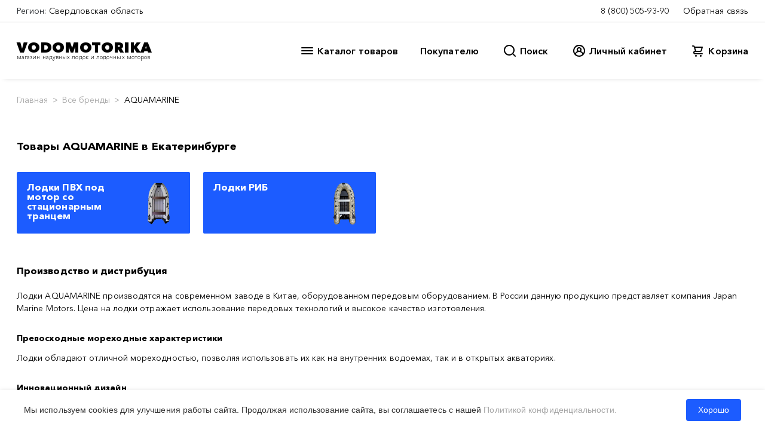

--- FILE ---
content_type: text/html; charset=utf-8
request_url: https://www.google.com/recaptcha/api2/anchor?ar=1&k=6Ld4cSgTAAAAAHGTQlvs0wgLyL66Hk60vVRrbCdp&co=aHR0cHM6Ly9la2F0ZXJpbmJ1cmcudm9kb21vdG9yaWthLnJ1OjQ0Mw..&hl=en&v=PoyoqOPhxBO7pBk68S4YbpHZ&size=normal&anchor-ms=20000&execute-ms=30000&cb=le9f803xg4x2
body_size: 49384
content:
<!DOCTYPE HTML><html dir="ltr" lang="en"><head><meta http-equiv="Content-Type" content="text/html; charset=UTF-8">
<meta http-equiv="X-UA-Compatible" content="IE=edge">
<title>reCAPTCHA</title>
<style type="text/css">
/* cyrillic-ext */
@font-face {
  font-family: 'Roboto';
  font-style: normal;
  font-weight: 400;
  font-stretch: 100%;
  src: url(//fonts.gstatic.com/s/roboto/v48/KFO7CnqEu92Fr1ME7kSn66aGLdTylUAMa3GUBHMdazTgWw.woff2) format('woff2');
  unicode-range: U+0460-052F, U+1C80-1C8A, U+20B4, U+2DE0-2DFF, U+A640-A69F, U+FE2E-FE2F;
}
/* cyrillic */
@font-face {
  font-family: 'Roboto';
  font-style: normal;
  font-weight: 400;
  font-stretch: 100%;
  src: url(//fonts.gstatic.com/s/roboto/v48/KFO7CnqEu92Fr1ME7kSn66aGLdTylUAMa3iUBHMdazTgWw.woff2) format('woff2');
  unicode-range: U+0301, U+0400-045F, U+0490-0491, U+04B0-04B1, U+2116;
}
/* greek-ext */
@font-face {
  font-family: 'Roboto';
  font-style: normal;
  font-weight: 400;
  font-stretch: 100%;
  src: url(//fonts.gstatic.com/s/roboto/v48/KFO7CnqEu92Fr1ME7kSn66aGLdTylUAMa3CUBHMdazTgWw.woff2) format('woff2');
  unicode-range: U+1F00-1FFF;
}
/* greek */
@font-face {
  font-family: 'Roboto';
  font-style: normal;
  font-weight: 400;
  font-stretch: 100%;
  src: url(//fonts.gstatic.com/s/roboto/v48/KFO7CnqEu92Fr1ME7kSn66aGLdTylUAMa3-UBHMdazTgWw.woff2) format('woff2');
  unicode-range: U+0370-0377, U+037A-037F, U+0384-038A, U+038C, U+038E-03A1, U+03A3-03FF;
}
/* math */
@font-face {
  font-family: 'Roboto';
  font-style: normal;
  font-weight: 400;
  font-stretch: 100%;
  src: url(//fonts.gstatic.com/s/roboto/v48/KFO7CnqEu92Fr1ME7kSn66aGLdTylUAMawCUBHMdazTgWw.woff2) format('woff2');
  unicode-range: U+0302-0303, U+0305, U+0307-0308, U+0310, U+0312, U+0315, U+031A, U+0326-0327, U+032C, U+032F-0330, U+0332-0333, U+0338, U+033A, U+0346, U+034D, U+0391-03A1, U+03A3-03A9, U+03B1-03C9, U+03D1, U+03D5-03D6, U+03F0-03F1, U+03F4-03F5, U+2016-2017, U+2034-2038, U+203C, U+2040, U+2043, U+2047, U+2050, U+2057, U+205F, U+2070-2071, U+2074-208E, U+2090-209C, U+20D0-20DC, U+20E1, U+20E5-20EF, U+2100-2112, U+2114-2115, U+2117-2121, U+2123-214F, U+2190, U+2192, U+2194-21AE, U+21B0-21E5, U+21F1-21F2, U+21F4-2211, U+2213-2214, U+2216-22FF, U+2308-230B, U+2310, U+2319, U+231C-2321, U+2336-237A, U+237C, U+2395, U+239B-23B7, U+23D0, U+23DC-23E1, U+2474-2475, U+25AF, U+25B3, U+25B7, U+25BD, U+25C1, U+25CA, U+25CC, U+25FB, U+266D-266F, U+27C0-27FF, U+2900-2AFF, U+2B0E-2B11, U+2B30-2B4C, U+2BFE, U+3030, U+FF5B, U+FF5D, U+1D400-1D7FF, U+1EE00-1EEFF;
}
/* symbols */
@font-face {
  font-family: 'Roboto';
  font-style: normal;
  font-weight: 400;
  font-stretch: 100%;
  src: url(//fonts.gstatic.com/s/roboto/v48/KFO7CnqEu92Fr1ME7kSn66aGLdTylUAMaxKUBHMdazTgWw.woff2) format('woff2');
  unicode-range: U+0001-000C, U+000E-001F, U+007F-009F, U+20DD-20E0, U+20E2-20E4, U+2150-218F, U+2190, U+2192, U+2194-2199, U+21AF, U+21E6-21F0, U+21F3, U+2218-2219, U+2299, U+22C4-22C6, U+2300-243F, U+2440-244A, U+2460-24FF, U+25A0-27BF, U+2800-28FF, U+2921-2922, U+2981, U+29BF, U+29EB, U+2B00-2BFF, U+4DC0-4DFF, U+FFF9-FFFB, U+10140-1018E, U+10190-1019C, U+101A0, U+101D0-101FD, U+102E0-102FB, U+10E60-10E7E, U+1D2C0-1D2D3, U+1D2E0-1D37F, U+1F000-1F0FF, U+1F100-1F1AD, U+1F1E6-1F1FF, U+1F30D-1F30F, U+1F315, U+1F31C, U+1F31E, U+1F320-1F32C, U+1F336, U+1F378, U+1F37D, U+1F382, U+1F393-1F39F, U+1F3A7-1F3A8, U+1F3AC-1F3AF, U+1F3C2, U+1F3C4-1F3C6, U+1F3CA-1F3CE, U+1F3D4-1F3E0, U+1F3ED, U+1F3F1-1F3F3, U+1F3F5-1F3F7, U+1F408, U+1F415, U+1F41F, U+1F426, U+1F43F, U+1F441-1F442, U+1F444, U+1F446-1F449, U+1F44C-1F44E, U+1F453, U+1F46A, U+1F47D, U+1F4A3, U+1F4B0, U+1F4B3, U+1F4B9, U+1F4BB, U+1F4BF, U+1F4C8-1F4CB, U+1F4D6, U+1F4DA, U+1F4DF, U+1F4E3-1F4E6, U+1F4EA-1F4ED, U+1F4F7, U+1F4F9-1F4FB, U+1F4FD-1F4FE, U+1F503, U+1F507-1F50B, U+1F50D, U+1F512-1F513, U+1F53E-1F54A, U+1F54F-1F5FA, U+1F610, U+1F650-1F67F, U+1F687, U+1F68D, U+1F691, U+1F694, U+1F698, U+1F6AD, U+1F6B2, U+1F6B9-1F6BA, U+1F6BC, U+1F6C6-1F6CF, U+1F6D3-1F6D7, U+1F6E0-1F6EA, U+1F6F0-1F6F3, U+1F6F7-1F6FC, U+1F700-1F7FF, U+1F800-1F80B, U+1F810-1F847, U+1F850-1F859, U+1F860-1F887, U+1F890-1F8AD, U+1F8B0-1F8BB, U+1F8C0-1F8C1, U+1F900-1F90B, U+1F93B, U+1F946, U+1F984, U+1F996, U+1F9E9, U+1FA00-1FA6F, U+1FA70-1FA7C, U+1FA80-1FA89, U+1FA8F-1FAC6, U+1FACE-1FADC, U+1FADF-1FAE9, U+1FAF0-1FAF8, U+1FB00-1FBFF;
}
/* vietnamese */
@font-face {
  font-family: 'Roboto';
  font-style: normal;
  font-weight: 400;
  font-stretch: 100%;
  src: url(//fonts.gstatic.com/s/roboto/v48/KFO7CnqEu92Fr1ME7kSn66aGLdTylUAMa3OUBHMdazTgWw.woff2) format('woff2');
  unicode-range: U+0102-0103, U+0110-0111, U+0128-0129, U+0168-0169, U+01A0-01A1, U+01AF-01B0, U+0300-0301, U+0303-0304, U+0308-0309, U+0323, U+0329, U+1EA0-1EF9, U+20AB;
}
/* latin-ext */
@font-face {
  font-family: 'Roboto';
  font-style: normal;
  font-weight: 400;
  font-stretch: 100%;
  src: url(//fonts.gstatic.com/s/roboto/v48/KFO7CnqEu92Fr1ME7kSn66aGLdTylUAMa3KUBHMdazTgWw.woff2) format('woff2');
  unicode-range: U+0100-02BA, U+02BD-02C5, U+02C7-02CC, U+02CE-02D7, U+02DD-02FF, U+0304, U+0308, U+0329, U+1D00-1DBF, U+1E00-1E9F, U+1EF2-1EFF, U+2020, U+20A0-20AB, U+20AD-20C0, U+2113, U+2C60-2C7F, U+A720-A7FF;
}
/* latin */
@font-face {
  font-family: 'Roboto';
  font-style: normal;
  font-weight: 400;
  font-stretch: 100%;
  src: url(//fonts.gstatic.com/s/roboto/v48/KFO7CnqEu92Fr1ME7kSn66aGLdTylUAMa3yUBHMdazQ.woff2) format('woff2');
  unicode-range: U+0000-00FF, U+0131, U+0152-0153, U+02BB-02BC, U+02C6, U+02DA, U+02DC, U+0304, U+0308, U+0329, U+2000-206F, U+20AC, U+2122, U+2191, U+2193, U+2212, U+2215, U+FEFF, U+FFFD;
}
/* cyrillic-ext */
@font-face {
  font-family: 'Roboto';
  font-style: normal;
  font-weight: 500;
  font-stretch: 100%;
  src: url(//fonts.gstatic.com/s/roboto/v48/KFO7CnqEu92Fr1ME7kSn66aGLdTylUAMa3GUBHMdazTgWw.woff2) format('woff2');
  unicode-range: U+0460-052F, U+1C80-1C8A, U+20B4, U+2DE0-2DFF, U+A640-A69F, U+FE2E-FE2F;
}
/* cyrillic */
@font-face {
  font-family: 'Roboto';
  font-style: normal;
  font-weight: 500;
  font-stretch: 100%;
  src: url(//fonts.gstatic.com/s/roboto/v48/KFO7CnqEu92Fr1ME7kSn66aGLdTylUAMa3iUBHMdazTgWw.woff2) format('woff2');
  unicode-range: U+0301, U+0400-045F, U+0490-0491, U+04B0-04B1, U+2116;
}
/* greek-ext */
@font-face {
  font-family: 'Roboto';
  font-style: normal;
  font-weight: 500;
  font-stretch: 100%;
  src: url(//fonts.gstatic.com/s/roboto/v48/KFO7CnqEu92Fr1ME7kSn66aGLdTylUAMa3CUBHMdazTgWw.woff2) format('woff2');
  unicode-range: U+1F00-1FFF;
}
/* greek */
@font-face {
  font-family: 'Roboto';
  font-style: normal;
  font-weight: 500;
  font-stretch: 100%;
  src: url(//fonts.gstatic.com/s/roboto/v48/KFO7CnqEu92Fr1ME7kSn66aGLdTylUAMa3-UBHMdazTgWw.woff2) format('woff2');
  unicode-range: U+0370-0377, U+037A-037F, U+0384-038A, U+038C, U+038E-03A1, U+03A3-03FF;
}
/* math */
@font-face {
  font-family: 'Roboto';
  font-style: normal;
  font-weight: 500;
  font-stretch: 100%;
  src: url(//fonts.gstatic.com/s/roboto/v48/KFO7CnqEu92Fr1ME7kSn66aGLdTylUAMawCUBHMdazTgWw.woff2) format('woff2');
  unicode-range: U+0302-0303, U+0305, U+0307-0308, U+0310, U+0312, U+0315, U+031A, U+0326-0327, U+032C, U+032F-0330, U+0332-0333, U+0338, U+033A, U+0346, U+034D, U+0391-03A1, U+03A3-03A9, U+03B1-03C9, U+03D1, U+03D5-03D6, U+03F0-03F1, U+03F4-03F5, U+2016-2017, U+2034-2038, U+203C, U+2040, U+2043, U+2047, U+2050, U+2057, U+205F, U+2070-2071, U+2074-208E, U+2090-209C, U+20D0-20DC, U+20E1, U+20E5-20EF, U+2100-2112, U+2114-2115, U+2117-2121, U+2123-214F, U+2190, U+2192, U+2194-21AE, U+21B0-21E5, U+21F1-21F2, U+21F4-2211, U+2213-2214, U+2216-22FF, U+2308-230B, U+2310, U+2319, U+231C-2321, U+2336-237A, U+237C, U+2395, U+239B-23B7, U+23D0, U+23DC-23E1, U+2474-2475, U+25AF, U+25B3, U+25B7, U+25BD, U+25C1, U+25CA, U+25CC, U+25FB, U+266D-266F, U+27C0-27FF, U+2900-2AFF, U+2B0E-2B11, U+2B30-2B4C, U+2BFE, U+3030, U+FF5B, U+FF5D, U+1D400-1D7FF, U+1EE00-1EEFF;
}
/* symbols */
@font-face {
  font-family: 'Roboto';
  font-style: normal;
  font-weight: 500;
  font-stretch: 100%;
  src: url(//fonts.gstatic.com/s/roboto/v48/KFO7CnqEu92Fr1ME7kSn66aGLdTylUAMaxKUBHMdazTgWw.woff2) format('woff2');
  unicode-range: U+0001-000C, U+000E-001F, U+007F-009F, U+20DD-20E0, U+20E2-20E4, U+2150-218F, U+2190, U+2192, U+2194-2199, U+21AF, U+21E6-21F0, U+21F3, U+2218-2219, U+2299, U+22C4-22C6, U+2300-243F, U+2440-244A, U+2460-24FF, U+25A0-27BF, U+2800-28FF, U+2921-2922, U+2981, U+29BF, U+29EB, U+2B00-2BFF, U+4DC0-4DFF, U+FFF9-FFFB, U+10140-1018E, U+10190-1019C, U+101A0, U+101D0-101FD, U+102E0-102FB, U+10E60-10E7E, U+1D2C0-1D2D3, U+1D2E0-1D37F, U+1F000-1F0FF, U+1F100-1F1AD, U+1F1E6-1F1FF, U+1F30D-1F30F, U+1F315, U+1F31C, U+1F31E, U+1F320-1F32C, U+1F336, U+1F378, U+1F37D, U+1F382, U+1F393-1F39F, U+1F3A7-1F3A8, U+1F3AC-1F3AF, U+1F3C2, U+1F3C4-1F3C6, U+1F3CA-1F3CE, U+1F3D4-1F3E0, U+1F3ED, U+1F3F1-1F3F3, U+1F3F5-1F3F7, U+1F408, U+1F415, U+1F41F, U+1F426, U+1F43F, U+1F441-1F442, U+1F444, U+1F446-1F449, U+1F44C-1F44E, U+1F453, U+1F46A, U+1F47D, U+1F4A3, U+1F4B0, U+1F4B3, U+1F4B9, U+1F4BB, U+1F4BF, U+1F4C8-1F4CB, U+1F4D6, U+1F4DA, U+1F4DF, U+1F4E3-1F4E6, U+1F4EA-1F4ED, U+1F4F7, U+1F4F9-1F4FB, U+1F4FD-1F4FE, U+1F503, U+1F507-1F50B, U+1F50D, U+1F512-1F513, U+1F53E-1F54A, U+1F54F-1F5FA, U+1F610, U+1F650-1F67F, U+1F687, U+1F68D, U+1F691, U+1F694, U+1F698, U+1F6AD, U+1F6B2, U+1F6B9-1F6BA, U+1F6BC, U+1F6C6-1F6CF, U+1F6D3-1F6D7, U+1F6E0-1F6EA, U+1F6F0-1F6F3, U+1F6F7-1F6FC, U+1F700-1F7FF, U+1F800-1F80B, U+1F810-1F847, U+1F850-1F859, U+1F860-1F887, U+1F890-1F8AD, U+1F8B0-1F8BB, U+1F8C0-1F8C1, U+1F900-1F90B, U+1F93B, U+1F946, U+1F984, U+1F996, U+1F9E9, U+1FA00-1FA6F, U+1FA70-1FA7C, U+1FA80-1FA89, U+1FA8F-1FAC6, U+1FACE-1FADC, U+1FADF-1FAE9, U+1FAF0-1FAF8, U+1FB00-1FBFF;
}
/* vietnamese */
@font-face {
  font-family: 'Roboto';
  font-style: normal;
  font-weight: 500;
  font-stretch: 100%;
  src: url(//fonts.gstatic.com/s/roboto/v48/KFO7CnqEu92Fr1ME7kSn66aGLdTylUAMa3OUBHMdazTgWw.woff2) format('woff2');
  unicode-range: U+0102-0103, U+0110-0111, U+0128-0129, U+0168-0169, U+01A0-01A1, U+01AF-01B0, U+0300-0301, U+0303-0304, U+0308-0309, U+0323, U+0329, U+1EA0-1EF9, U+20AB;
}
/* latin-ext */
@font-face {
  font-family: 'Roboto';
  font-style: normal;
  font-weight: 500;
  font-stretch: 100%;
  src: url(//fonts.gstatic.com/s/roboto/v48/KFO7CnqEu92Fr1ME7kSn66aGLdTylUAMa3KUBHMdazTgWw.woff2) format('woff2');
  unicode-range: U+0100-02BA, U+02BD-02C5, U+02C7-02CC, U+02CE-02D7, U+02DD-02FF, U+0304, U+0308, U+0329, U+1D00-1DBF, U+1E00-1E9F, U+1EF2-1EFF, U+2020, U+20A0-20AB, U+20AD-20C0, U+2113, U+2C60-2C7F, U+A720-A7FF;
}
/* latin */
@font-face {
  font-family: 'Roboto';
  font-style: normal;
  font-weight: 500;
  font-stretch: 100%;
  src: url(//fonts.gstatic.com/s/roboto/v48/KFO7CnqEu92Fr1ME7kSn66aGLdTylUAMa3yUBHMdazQ.woff2) format('woff2');
  unicode-range: U+0000-00FF, U+0131, U+0152-0153, U+02BB-02BC, U+02C6, U+02DA, U+02DC, U+0304, U+0308, U+0329, U+2000-206F, U+20AC, U+2122, U+2191, U+2193, U+2212, U+2215, U+FEFF, U+FFFD;
}
/* cyrillic-ext */
@font-face {
  font-family: 'Roboto';
  font-style: normal;
  font-weight: 900;
  font-stretch: 100%;
  src: url(//fonts.gstatic.com/s/roboto/v48/KFO7CnqEu92Fr1ME7kSn66aGLdTylUAMa3GUBHMdazTgWw.woff2) format('woff2');
  unicode-range: U+0460-052F, U+1C80-1C8A, U+20B4, U+2DE0-2DFF, U+A640-A69F, U+FE2E-FE2F;
}
/* cyrillic */
@font-face {
  font-family: 'Roboto';
  font-style: normal;
  font-weight: 900;
  font-stretch: 100%;
  src: url(//fonts.gstatic.com/s/roboto/v48/KFO7CnqEu92Fr1ME7kSn66aGLdTylUAMa3iUBHMdazTgWw.woff2) format('woff2');
  unicode-range: U+0301, U+0400-045F, U+0490-0491, U+04B0-04B1, U+2116;
}
/* greek-ext */
@font-face {
  font-family: 'Roboto';
  font-style: normal;
  font-weight: 900;
  font-stretch: 100%;
  src: url(//fonts.gstatic.com/s/roboto/v48/KFO7CnqEu92Fr1ME7kSn66aGLdTylUAMa3CUBHMdazTgWw.woff2) format('woff2');
  unicode-range: U+1F00-1FFF;
}
/* greek */
@font-face {
  font-family: 'Roboto';
  font-style: normal;
  font-weight: 900;
  font-stretch: 100%;
  src: url(//fonts.gstatic.com/s/roboto/v48/KFO7CnqEu92Fr1ME7kSn66aGLdTylUAMa3-UBHMdazTgWw.woff2) format('woff2');
  unicode-range: U+0370-0377, U+037A-037F, U+0384-038A, U+038C, U+038E-03A1, U+03A3-03FF;
}
/* math */
@font-face {
  font-family: 'Roboto';
  font-style: normal;
  font-weight: 900;
  font-stretch: 100%;
  src: url(//fonts.gstatic.com/s/roboto/v48/KFO7CnqEu92Fr1ME7kSn66aGLdTylUAMawCUBHMdazTgWw.woff2) format('woff2');
  unicode-range: U+0302-0303, U+0305, U+0307-0308, U+0310, U+0312, U+0315, U+031A, U+0326-0327, U+032C, U+032F-0330, U+0332-0333, U+0338, U+033A, U+0346, U+034D, U+0391-03A1, U+03A3-03A9, U+03B1-03C9, U+03D1, U+03D5-03D6, U+03F0-03F1, U+03F4-03F5, U+2016-2017, U+2034-2038, U+203C, U+2040, U+2043, U+2047, U+2050, U+2057, U+205F, U+2070-2071, U+2074-208E, U+2090-209C, U+20D0-20DC, U+20E1, U+20E5-20EF, U+2100-2112, U+2114-2115, U+2117-2121, U+2123-214F, U+2190, U+2192, U+2194-21AE, U+21B0-21E5, U+21F1-21F2, U+21F4-2211, U+2213-2214, U+2216-22FF, U+2308-230B, U+2310, U+2319, U+231C-2321, U+2336-237A, U+237C, U+2395, U+239B-23B7, U+23D0, U+23DC-23E1, U+2474-2475, U+25AF, U+25B3, U+25B7, U+25BD, U+25C1, U+25CA, U+25CC, U+25FB, U+266D-266F, U+27C0-27FF, U+2900-2AFF, U+2B0E-2B11, U+2B30-2B4C, U+2BFE, U+3030, U+FF5B, U+FF5D, U+1D400-1D7FF, U+1EE00-1EEFF;
}
/* symbols */
@font-face {
  font-family: 'Roboto';
  font-style: normal;
  font-weight: 900;
  font-stretch: 100%;
  src: url(//fonts.gstatic.com/s/roboto/v48/KFO7CnqEu92Fr1ME7kSn66aGLdTylUAMaxKUBHMdazTgWw.woff2) format('woff2');
  unicode-range: U+0001-000C, U+000E-001F, U+007F-009F, U+20DD-20E0, U+20E2-20E4, U+2150-218F, U+2190, U+2192, U+2194-2199, U+21AF, U+21E6-21F0, U+21F3, U+2218-2219, U+2299, U+22C4-22C6, U+2300-243F, U+2440-244A, U+2460-24FF, U+25A0-27BF, U+2800-28FF, U+2921-2922, U+2981, U+29BF, U+29EB, U+2B00-2BFF, U+4DC0-4DFF, U+FFF9-FFFB, U+10140-1018E, U+10190-1019C, U+101A0, U+101D0-101FD, U+102E0-102FB, U+10E60-10E7E, U+1D2C0-1D2D3, U+1D2E0-1D37F, U+1F000-1F0FF, U+1F100-1F1AD, U+1F1E6-1F1FF, U+1F30D-1F30F, U+1F315, U+1F31C, U+1F31E, U+1F320-1F32C, U+1F336, U+1F378, U+1F37D, U+1F382, U+1F393-1F39F, U+1F3A7-1F3A8, U+1F3AC-1F3AF, U+1F3C2, U+1F3C4-1F3C6, U+1F3CA-1F3CE, U+1F3D4-1F3E0, U+1F3ED, U+1F3F1-1F3F3, U+1F3F5-1F3F7, U+1F408, U+1F415, U+1F41F, U+1F426, U+1F43F, U+1F441-1F442, U+1F444, U+1F446-1F449, U+1F44C-1F44E, U+1F453, U+1F46A, U+1F47D, U+1F4A3, U+1F4B0, U+1F4B3, U+1F4B9, U+1F4BB, U+1F4BF, U+1F4C8-1F4CB, U+1F4D6, U+1F4DA, U+1F4DF, U+1F4E3-1F4E6, U+1F4EA-1F4ED, U+1F4F7, U+1F4F9-1F4FB, U+1F4FD-1F4FE, U+1F503, U+1F507-1F50B, U+1F50D, U+1F512-1F513, U+1F53E-1F54A, U+1F54F-1F5FA, U+1F610, U+1F650-1F67F, U+1F687, U+1F68D, U+1F691, U+1F694, U+1F698, U+1F6AD, U+1F6B2, U+1F6B9-1F6BA, U+1F6BC, U+1F6C6-1F6CF, U+1F6D3-1F6D7, U+1F6E0-1F6EA, U+1F6F0-1F6F3, U+1F6F7-1F6FC, U+1F700-1F7FF, U+1F800-1F80B, U+1F810-1F847, U+1F850-1F859, U+1F860-1F887, U+1F890-1F8AD, U+1F8B0-1F8BB, U+1F8C0-1F8C1, U+1F900-1F90B, U+1F93B, U+1F946, U+1F984, U+1F996, U+1F9E9, U+1FA00-1FA6F, U+1FA70-1FA7C, U+1FA80-1FA89, U+1FA8F-1FAC6, U+1FACE-1FADC, U+1FADF-1FAE9, U+1FAF0-1FAF8, U+1FB00-1FBFF;
}
/* vietnamese */
@font-face {
  font-family: 'Roboto';
  font-style: normal;
  font-weight: 900;
  font-stretch: 100%;
  src: url(//fonts.gstatic.com/s/roboto/v48/KFO7CnqEu92Fr1ME7kSn66aGLdTylUAMa3OUBHMdazTgWw.woff2) format('woff2');
  unicode-range: U+0102-0103, U+0110-0111, U+0128-0129, U+0168-0169, U+01A0-01A1, U+01AF-01B0, U+0300-0301, U+0303-0304, U+0308-0309, U+0323, U+0329, U+1EA0-1EF9, U+20AB;
}
/* latin-ext */
@font-face {
  font-family: 'Roboto';
  font-style: normal;
  font-weight: 900;
  font-stretch: 100%;
  src: url(//fonts.gstatic.com/s/roboto/v48/KFO7CnqEu92Fr1ME7kSn66aGLdTylUAMa3KUBHMdazTgWw.woff2) format('woff2');
  unicode-range: U+0100-02BA, U+02BD-02C5, U+02C7-02CC, U+02CE-02D7, U+02DD-02FF, U+0304, U+0308, U+0329, U+1D00-1DBF, U+1E00-1E9F, U+1EF2-1EFF, U+2020, U+20A0-20AB, U+20AD-20C0, U+2113, U+2C60-2C7F, U+A720-A7FF;
}
/* latin */
@font-face {
  font-family: 'Roboto';
  font-style: normal;
  font-weight: 900;
  font-stretch: 100%;
  src: url(//fonts.gstatic.com/s/roboto/v48/KFO7CnqEu92Fr1ME7kSn66aGLdTylUAMa3yUBHMdazQ.woff2) format('woff2');
  unicode-range: U+0000-00FF, U+0131, U+0152-0153, U+02BB-02BC, U+02C6, U+02DA, U+02DC, U+0304, U+0308, U+0329, U+2000-206F, U+20AC, U+2122, U+2191, U+2193, U+2212, U+2215, U+FEFF, U+FFFD;
}

</style>
<link rel="stylesheet" type="text/css" href="https://www.gstatic.com/recaptcha/releases/PoyoqOPhxBO7pBk68S4YbpHZ/styles__ltr.css">
<script nonce="UBjH2T3EECT1g2pa1T0B1A" type="text/javascript">window['__recaptcha_api'] = 'https://www.google.com/recaptcha/api2/';</script>
<script type="text/javascript" src="https://www.gstatic.com/recaptcha/releases/PoyoqOPhxBO7pBk68S4YbpHZ/recaptcha__en.js" nonce="UBjH2T3EECT1g2pa1T0B1A">
      
    </script></head>
<body><div id="rc-anchor-alert" class="rc-anchor-alert"></div>
<input type="hidden" id="recaptcha-token" value="[base64]">
<script type="text/javascript" nonce="UBjH2T3EECT1g2pa1T0B1A">
      recaptcha.anchor.Main.init("[\x22ainput\x22,[\x22bgdata\x22,\x22\x22,\[base64]/[base64]/[base64]/[base64]/[base64]/[base64]/[base64]/[base64]/[base64]/[base64]\\u003d\x22,\[base64]\x22,\x22w4hYwpIiw6ErwrDDiBDDqifDjMONwqrCpWozwpTDuMOwHW5/[base64]/DvjDCmivDtUBCYlpiAMK4ZAHCswLDi2jDh8OVFMOdMMO9wr44S17DmcOqw5jDqcKlBcKrwrZow6LDg0jCtjhCOFFUwqjDosOhw5nCmsKLwpU4w4dgKMKXBlfCncK0w7o6wo3Cq3bCiWcWw5PDklt/ZsKww5bClV9DwqQRIMKjw6ttPCNSQgdOXcKQfXE8RsOpwpABZGttw7t+wrLDsMKZVsOqw4DDjCPDhsKVKsKJwrEbScKdw55LwrQfZcOJRcOJUW/[base64]/Ch8OtwqknwpHDtCorw6REJsOrVMODwpVQw6bDksK4wpjCnGdoOQPDhWptPsOyw4/[base64]/DoTzCgXrDicKVw7Rzwo3CgnDDqcOsw5gBUcOQW1HDmsKLw5FMC8KCNsKqwoBaw6AbIMOewoZhw6UeAi/CviQdwpRfZzXCuAFrNgzCqgjCkGoZwpELw7LDjVlMa8OnRMKxKAnCosOnwo7Ck1ZxwqnDv8O0DMONK8Kedn8+wrXDt8KvM8Knw6cuwrcjwrHDlT3CuEEpWEE8c8OAw6McAsODw6zChMKMw7kkRRFzwqPDtyPCiMKmTnh0GUPCgDTDkw4ecUx4w4PDk3VQdcKcWMK/HDHCk8Ocw4rDmwnDuMO7IxHDr8KKwphJw484YD1/[base64]/Cj8OqFH3DkwTCpxHDnDZJwohcwpFDwq/DkBg3wp/ChScJw6zDiknCu3/CrCzDjMKCw64ew47Dl8KkFz/Ci3LDujdmJnjDt8KDwpPDrsOIL8K1w4EPwobDqxUBw6TCl2p2c8KOw6LCqMKdFsKhwoE/wr/CgcOXcMKtwoXClC/CtcO6F0NqVCZyw4bChTXCqsKRwo1tw6PCqsKKwpXCgcKaw7MgHyYbwrwowrBwWRgFHMKaG2DCqyFJeMO2wo4sw4d4wq/CggDCnsKSHn7ChMKKwp1Gw4QCOMOawp/Cp3ZfA8K5wq1FciPCpgwtw6nDtxHDpcKpIMKLKsKqF8Oaw5hiwqfCtMOQI8Ofw5HChMO/Yk0BwrAewo/DrMOzcsOfwotJwoDDo8Klwps5d3TDj8KRQ8OaBcKvW2NCwqdIdHEbwqfDtcKiwqxnW8O9XcOXKsKvw6DDqnrCjydLw53DtcOrw6DDvSvCnEMTw4tsaDnCrDFaH8OEw4p8w6PDgcKMSlQHIsOoLcKxwo/DsMKkwpTCqcOQeH3DvMOtWMOUw5nDtBTCtcOyLERNwrIvwrjDqcKuw4t2CcKuSwbDksKnw6jCjULDnsOiKMOKwrRTLEFxAA5tEA1ZwrnDpsKDXk9NwqXDhilEwrR3VMO/w47Ch8Odw7jCuk5BdCQ+KTpdHTdQw4LDmn0CQ8KVwoINw7zDqU5bSMOVDsOJA8KjwqvCksO7d2dGfl7DnSMFAMOLCVvCvSM/wpzCssOVVsKWwqPDty/CmMK6wrJGwopPFsKHw6bDlcKYw7V0w4DCoMK6wrvCglTCoTTCqTLCmcKLw77CijvCr8OUw5jDicKQPhkQw6Y8wqNkf8OUNBTDg8KmJy3CrMOVAVbCtSDCu8KZJsOsTkopwr/CkHwYw50swp0ywqbCmCLDvsKwPMKcw6s5Ygc7KsOkbsKtDUrCpFJYw4UiTkNrw4rCscKMSE7CgEPCncKmLWXDlsOXUDVSE8K4w5fCqgdxw7PDqMK+w6rCs3oAU8OFQR0xYys/w5AXMVZlUsKEw5FoFlJYfmLDt8KJw7PCj8KOw7VaVjIYwqLCuQjCvB3DvsO7wqwdFsOTIlh2w6tlFMKowq0hHsONw7Muwp/[base64]/JcOhw6IDJ0/DpQjDusOOwolzbMO2w6cpP11HwoIRVcODPcOGw6wSRcKcailLwrPDvsKDwqZWw6jDhcOwKFTCu2DCm0I/BcK0w4sDwqvCjVMeDEYqKHgAwqUdOm1MIcK7G1IdVlHDlcK9I8Kiwr/DlsO6w6TDoBhmG8K4wpvDkzVoOsOYw7MYFDDCoCZ9NR4Fw5/DrsOZwrHDnHbDjyVoGMK4cw8DwqzDsHJdwoDDgh3CoG9mwrDCvg0SXBjDpz41wrrDkj/[base64]/DiRwPw7DDoMKnw4bDqsK0w4UWw6nCscOowqpcCDdKLHtlMFbCoz15P2oAWiUPwqUAwp5MdcKZw78vZzbDlsOYQsK4wo8tw4wrwrjDucKfXQd1D2HDkHI4wo7CjQMCwoHDhMORVcOtJRvDsMO0PF/DsnB2QEfDhsK3w50dRcKswqk5w6BdwrFUw6TDgcKcZsOZwp88wr0sZsOkf8Kaw7jDgsO0K1Jpwo3CjEw6dG5STMKqXiR/wqbCpnbCqQRHYMKMbMKzRibCklfDt8KHw4zDhsOLw6EhZn/CqwJlwp5qCyIPL8OVbH9kUErCjBhPfGdVYH5DWGgiG0/[base64]/RC9NLMKCw4VKLMKawrbChcKkwoZ0EsOsw49rBmRQccOaSkjDtcKAw6pdwodCwpjDgsK0BsKIYwHDgsOCwrYjacObWD8GE8KdXj4NP0pyacKYag/[base64]/CtTs1BivCtcKNwoJWPsKyXXfDi8KcT3VKwpgow7bDihLCmV8QCA3CqsKjKsKGwqgNawkhPg44esKbw6ZJI8KFMsKcYDpvw5jDrsKvw7ItMWLCgTHCoMKaNyMiS8K+DCvCnnXCr1QsTzw/w4HCqsKnwpHChn7DusOYwrUoOcKaw5/Cv27CocK5M8Kpw4AoGMKywpfDn1HDoljCusKYwqvCjTXDosKoZcOMw6zCjnUmIsOpw4dDPcKffBtOa8KOw5gTwoVVw6XDkFsEwqHDnHNDX3kgCcKwDjIFFVvDu1djdRJeFBEIeBnChS7CtS3Cpi/[base64]/wq8Uwq11WMO9c3jCsMOzSVN1KsK4w456Rlgiw6cKwqjDo01/aMKXwoY7w4A2FcOXXMKxwr/Dt8KWQibCnQzCkUTDm8OMIcKEwrwZVAbCsBrCrsO7wr7Ct8Knw4rCm1zCgsKRwovDocO3wojCjMK7QsKndRMtHBXDtsOFwp7Dr0FVRjIBPcOSITIDwp3DoS/DlMOkwo7CtMOfw5DDoEfDhyAPw73CqjXDiEF/wrDCnMKdJMONw53DjcOLw7gewpNCw7TCslwsw6tCw5JdWcKQwqHCr8OEDMK2wrbCpw7CpMK/wrvCo8KoaFbCg8Oew6E4w6JdwrUBw78bwrrDiXDCn8OAw6DDsMK+w6bDscOAw7RlwoXDuj7Chi8pw47DmwHDksKVHQ1BDCrDvVzCvXoTJ2hlw6DCpMKVwoXDlsKYNcKQEj1zw712w5xUw7/CrcKHw5gMScOAd1kRJcOhwqgfwqgnfCdnw7cXeMOzw5ojwpzCvMKxw7ATwqXDrcKjSsOgNcK6Y8KFw4nDr8O4wo8mdTA/dVA7F8Kbw6bDmcKKwozCgMOXw59YwpExHGhHUQTCjwFTwpksWcODw4bChA/[base64]/[base64]/acK5M8Kxw7xIw4tBICnCvTzCusO+dcKjXjNdw68QVsKAVl3CnTMNGMK9JMKlXcKiYcOvw7HCrsOFw6rDkMKVIsOOUMONw6rCtnwewrHDmivDh8KDTQ/CrGIZEMOcVsObw43CiQYOIsKMLsOcwpZhF8OkEjwLRj7CryUKwoTDicOww7J+wq5CJlZPISfDnGDDicK5w7kIVmR7wpDDih3DiXhscC0nSsOywrVkExAwJMO5w7TDjsO/e8K5wrtYMUMhLcO5w78nNsKdw63DqMOwLcOvCmpQw7XDjkvDq8K4KSLCncKaC38IwrnDj1nDnhrDnkMzw4Bmw58/wrJjwrLCoVnCunLDqB96w5o9w6hXw7bDgcKRwrXCrMO/Bk7DksOxRWpfw6BLw4ZAwoBJw40pOG4fw63DqMONw6/CvcKOwpcnWmxxwpJ/JFbDusOWwq/Cr8KkwoxXw4kwL1ZXLgt/[base64]/Z8OJJsO7wonDizfCmQA3w5fCjk5Vw7J3OcKtwo01TMK4R8O/I3R+w5xVR8ORDsKUNMKPZMKkQsKDeCNgwo0IwrjDncOaw6/CrcO7HMO8Y8KJYsK2wpvDjyQiM8KzYcKgK8O0w5E6w5DDlyTCjjV3w4AvNHrCngVIaQnCtMK6w71awqkoJ8K4NsK1w47Ds8KINFrDhMO1SsOhTXUJBMOQTA99G8O9w6cOw4PDtx/DmB/DuVtjK0Q4a8KVw43DnMK7ZFvDlsKHF8OiOsO9wojDshAlTy9NwpHDhMOswrJDw6TDln/CswvDjG4dwqvCrDvDmhrDmVgEw5QPPnZbwo7Cnj3CusOhw77ClzTDksOGMMOEJMKWw7VeV38Jw4l/wpQPFhrDlFPDlUjDgzHCvg7Cp8K0N8O1w7gowovDtU/DhcKnwpNWwrLDvMO0KEZMKMOlb8KcwocvwoU9w74EG2XDjDPDlsOhGijCu8OhJ2V5w7xLTsKRw6o1w74/fA4ww6rDmA7DkxbDkcO1FsOXKFzDuho/[base64]/wqLDncKLw4DCg8OqGjfCqcK7clLChhbDulnDqMOGw5jCrDFWwp48ej99NcK/O0vDo1Q8X0DDj8Kew5XDjsOhUDjDisOqw5UEOMKjw5TDkMOIw4bCgcK/VcOWwrdcwrAjwr/[base64]/Cn8KFwqnDg23Dim3CvlRNw73CrsKELcOFVcKIeUDDt8KOMcOZwqvCmxrCvW1ywoXCsMKOw6fCv3bDiy3DgMOdCcK+Q0xKGcOBw5PCm8K4wqY2woLDh8OXe8OZw5xFwq4hcw3DpcKow6Y/dglXwoYBFRjCtX3CvTnChkpxw4QgCsK2woLDvBdOwqprLSLDgiTCmsKpLE9hw7geScKvwosneMKZw4IwIEvConDDlENfwr/[base64]/wojDmhFKwrpdBh93KMOiKMKPwqANJcK2LDVswq0NTcOPw4ZvSsONw4xTw6MhGhjDhcOLw5BbHcKRw5p/GsOXb3/[base64]/CvDXCpMKXw6kwwrsnGsO9Nl7CqCd5wpzCusOQwqvCjBbCsVM9YMKXe8OfecO7dcOCXFfColQbAwUgY0fDkRtAw5bCnsO2WMKAw7UMQcOwKMK6FsKeUFYwGzlCMSzDr3wVwq1Qw6DChHVEbMKzw7vDkMOjOMKOw71hBG8JG8OGwr/DhU/DmQHCisO3fEZOwr4gwr1pc8KrUT7ClcOzw5jCtAPCgm5Fw6HDq17ClQTCmBxPwq3CrsODwqkAw7wIZsKSBl3CtcKFLcOZwpLDqjUNwoDDvMK/FDcfBcOkNHxOd8OCfzXCh8KQw5vCrVxAKUstw4TCn8O3w5VEwq7ChHbDtixtw5zCvgdCwpQuUCcBc0HCkcKbw5HCsMK8w54tByLDthUNwpFNCcOWMMKZwqrDjQwDWWfCnmzDiGQkw6kowr7Drxt/L25XBsOXw5JOw70lwqcWw6nCoCbDuCPDm8KPwqnDkEg4a8KSwonDmQQOYsODw6bDgcKLw6nDhj3CvUF0T8O9AcKxJ8OWw5/Du8KhUlpmwpfDkcODIyJwPMKfNQPCm0owwoBkc1lCXMOPRh7DlU/CncK1VcO9XiDCsnAWbcK8QMKGw7fCinhwIsKRwozCqcO5w6HDqhQEw4x2GcKLw5sRHDrDmANZCUxWw44RwowcZsOMLDZYdsK/aErDlk5lZcOEwqIlw5nCtMOfRsKVw6nCmsKSw6wiPRvCn8KYwobCiErCkFUAwqY4w6cxw7rDo1LCjMOGAMOxw4IuE8KRScKmwqhqNcOnw7Zbw5zDucKLw43CqwXCj1tmcMOXw4cUOQzCjsK5U8KyUsOoDCo1AQ3CqcO0eWMyfsO2QsOUw6JaYn/DpFU+CiRewq5xw4FkcsKXccOGw7bDhz3CpAB1QlrCuT7DvMKUKMKfQzA2w6QmcT/[base64]/w4UKO1nDtsOCbETDniFjO8KYMHXCuXrCl3zChDhyHsOfMcKnw4vCpcKhw4/[base64]/[base64]/CisOvWEQoLMOAPsOKwpkxwq4RZyHDpsOswr4twovCq37CpXvDssOSbsKObQ4kWsOewoNjwq3DsSvDicONU8OTHTnDicKlWMKUwpAkGBoDFEhGQ8OKWVLCvcOWd8OZw4HDtcOmNcOyw7luw4zCncOaw6kqw6B2YMOXM3F9w6dHH8Oww5JAw58hwrrDrsKqwq/CvjbCgcKsd8KQEXdbdx8uasOfGsOlw7JvwpPDkcKqwoLDpsK5w4bClyhOYhphRg1GJAsnwoXDksKfS8KaCBzCl07ClcOqwp/DgEXDmMO1wogqCBPDqidXwqNmOMOAw4kOwppnE3DCq8OAIsORw71vWQ9Cw6rCuMO/RizChMOxwqLDmxLDh8OnDWc8w6hqw4k3RMOxwoZKYWTChRtew7cgS8OmY0nCvj/CoW3Cj0RcCcKxNsK+bsOrIcKHVsOfw5FTOHVpZGbCq8OoORHDv8KYwobCoB3Cm8O/w5B/SjDDjEXCk2pUwp8PQcKMe8OUwrE6Uk9DesODwrxiAMOvdjvDq3rDuBcIEDcGSMKRwotbRcKYwpVHw6hrw5bCjnkuwpwVejnDisKrXsOrHybDmTVUPmTDnkHCo8OodsO5MAgKZFPDlcOTwpXDow/Cojh1worDoyDCjsK1w4XDtsOUOMOMw4DDjsKCdxRke8KTw7TDgW9Kw6nDin/[base64]/ClcO3AcOaPsOZwpnCvQ3CvX08w6jDpDTDvQ5kwrTCglMWw6h/A1A3w7tcw5VbLxzChjHCssKLw5TCll3CpMK6GcOjOmZMPMOWDMO4wqXCtmfCo8OxZcKubD7DgMKjwr3Dj8OqBznCqcK5SMK9wrwbwrHDqMODwoLCucKYTTbCim/Ck8Krw7RBwobCs8KcJTMSPWBGwrHCk0NDKgvCv1ttwozDnsK9w7ZHMsOTw4IHwp9ewphHFSDCl8KLwrNKcMKtwqc8XsK6wpY/wpfCrAhkOcKYwoXCkcOWw7Z0wprDjTzCjVIuCCw5cg/DjMO7w4tlckcDw6jDusKHw6nDpEfCqcOlU30Hw6vCgXklQMKrw67DkMOtTsOVPsOpwr3Dv1Z/HUbDhQHDjsO2wrjDjAbCncOOICPCgcK8w5Eoey/CkC3DhxrDoWzCg3E2wqvDtVlEchMFRsOhWDpCUgTCs8ORWEYHHcOKDsOOwo06w4R3DsKLSHkbwoPCk8KVbAvDrcKacsK7w5ZYw6BuWGcEwoPDq0TCoShqw5MAw6AhEcOZwqFmUHHCgMK1anIyw7jDuMOYw6PClcOvw7fCqRHDoU/CjnPDmzfDlMK8dDPCtGU6W8KUw7hOwqvCjl3DmsKsGHvDu0XDr8O1WcOzPMKewoLCj0IIw44QwqozAMKCwq9TwpTDn2XDncK1FGTCuQk0fsOVHCfCn044MHtrfcOpwonCnMOvw79+DF/DgcKjRRgXwq4SSQHDoUnCi8KLS8K0QsO2YMKRw7nCilXDilDCusKrwr9Hw40nNcK+wqTCoB7Djk/DpX/DoFPDhgDDgUDDlg0cRH/DiSIDdTh2HcKIOR7DtcOXw6jDosK5wpJow4Qxw5bDg1/CgkVfLsKSaBkvKSPCtsKhVgTDnMO6w67Cvw4GfHnCtsOvw6BKW8Kqw4M0wp8QfsOqXxYhA8OYw7VyY1NswqkpbsOswrEawrRWA8OaRD/Du8OgwrQ0w6PCkcOmCMKfw65mesKRRXvDg2HClWjCjUc3w64hQy92HxvDhi4DGMOTwr5uw7TCusOgwrXCtRI1fcObF8OtUSVlB8OIwplowq/CqjFwwrsywo5cwpfCkwcLOT5eJsKgwp3DnQ/CvcOFwrDCgR7CpWLDoU4dwrLDlTVbwrPDrgoHasO7OE8xBcKEW8KRJg/[base64]/CjQbDnsObw7AYwrtOXMOiV8KMFcO9QsOnw6DDk8Kxw4XCk2o2w6MAFQBDDigNHsKtTcKHI8KxY8OIYiYTwr5awrHCr8KBEcOJeMOHwqVoNcOkwpI5w6LCusOFwpZUw4oPwobDjRkjaQ7DkMOIW8KSwqTDmMK/[base64]/NE/[base64]/CjUYHfTDDiXXDmcOywqjCvsKzLsOpw7xAGsKfw7fDkMOBbC3DpGvCsmJkwp3DshzCmsKeWQRvfRzCicOyRsOhIQLCunPClsOjwpZWwq3CkwfCpUpZw4vCvWHDujLDqMO1fMKpwo/Dkl8eB3/[base64]/DgsOgwrh3w6DDu2DCsgzCmcKKAE3Dm1p2DmQOIQ0UwoJXw7DDtyHCgsO7wpbDu0k1wpvDvVoZw6DDjzMfC1nCsG/DvMKiw6Ijw4PCs8Ovw7LDocKOw7RAQC4nDcKPP2MXw5LChcKUGMOIJsO3CcK1w6nCvBshO8ODYMO3wq9twp7DkyzDjAvDnMK8woHCrndDN8KrNkpsCQPCicKfwpNYw5nCiMKDMFHCjS8yJcOKw55/w7kXwo5IwozCu8KydErDuMKIwpHCtEHCrsK7WMK4woxOwqXDlTHCgMOILMK5RQheT8OBw5TDkGBAHMKIS8Oxw7omacKveRB7NMKtOcOLw7DCgRtKdxgVw6/DicOgM3LDt8OXw5jDuDzDoCfDixvDq2EKw5jDqMKxw4HDnnRJEj0MwopmO8OQwp1Xw6vCpAPDoCzDqUxlbT3CpMKFw5vDu8OJchfDnTjCuyXDpmrCscOpXMKEKMK3woxAKcKcw5RiXcKIwrUVScK3wpFob01qeT7CtsO8TAfChDjDsW/Dvx7Ds2xXdMKCbCYAwp3DoMKgw5V7wrhTFsOefg/DpSzCusKEw7Z3ew3Cj8OGwr49McOXwo3DssOlXcOLw5bDggMZwrnCll9hecOkwrLCr8OXMcOKDcOdw5BddMKCw5ttXcOiwqfCl2XCnsKYdm7Cv8KzfcKkMMObw5jDisOJdwfDpsOlwp3Dt8OPc8K4wqPDoMOCw4t/wpE8Dw4jw4Vfa1gwQALDuUDDgMOQP8KfesO+w7M0GcOBNsK2w5xMwoHDlsKhw5HDgTHDrsO6dMKlYT1qTRzDs8OoPMOEw7/DtcKGwo9qw57DgxM2LBPCg2w+XFlfOG5Cw7sXPsKmwqRKHVnCrSLDlMOcw4x2wr1tGsKCNErCsCkHWMKLVC5zw5XCr8O/ScKVaHtCw65tCW7DlsOoYgXChQJPwrLDu8Kkw6olw77Dp8KaUMOgbV/DqXPDi8Ohw53CiE4WwqjDl8OJwq7DrDg5wqBXw7UJZsKmI8KAw5/DpHVpw68xwo/DhwIHwqXDjcKgdy/DkcOWDsOnKyUJLXvCiDI1wqTDvcK/ZMO5wqDDlcO3Mlxbw61TwqdLacOjA8KGJhg8IsOncHEKw6UuLcK5w7HCk3IFdMKBZMOUCMKBw5YQwqAewqfDmsOVw7rCmi8TajbCqsKrw68pw7UkFCLCjy7Dv8OKVwDDtcOIw4zCkMKkwq/CshYFcjQbw5dUw6/DkMO8wqVWJcOEwrHCnVx5w5nDiH7DkBnCjsKtw4dww64EbGtvw7VUG8KLwoUvYHXCtk3Cp2pYw7ZAwow7PGHDkSXDiMKSwrNnK8O/[base64]/Dj0AhIT9EKTXDmMOIw7jDqcKSw4ZEQsOEMkpVwofCkRdmw7nCssKVNTPCp8KywoA5fX/[base64]/DpR97w6xdw4gETwrCr8OSwo/Cn8K/wpocasKowrPCnynDn8OpRCkFwqPCu2QLHMKuwrVXw7lhXMKZSy9yb3J6w7Blwo3ChAYrwo3Dj8K8M2HDh8K4w6rDmsOdwp3Cv8KKw5Zfwr9mwqTDoDZww7bDpwk4wqHDtcO7wqo+w7TCoSZ+w6nCmTjDh8KTwqwRwpUAVcOSXjV8w4zCmBvCjkzCrG/DnQjDvsOcNVldw7UPw43CgR3Cn8O3w44vwpVlOsORw47DucKwwpLCi2YAwoTDrMOFMg4IwoPCvgZjald5w7XCkE42TmnClnvCoEbCq8OZwoPClkPDrnvDiMK6JFRRwqDDoMKSwojDncKPN8KfwqxoQSfDnxw/wobDoXEpVMKObsKCVwXCvcOeJ8O+DMKSwoBewonCml/Cs8K+bsK/YcOWwo8nL8K4w6Rww4XDpMOqfUUeXcKYw4tbfsKrWUjDh8OHw6txa8KDwprCmwbCkloPwpU1w7RJdcKEL8KoJxrChnx+UcKKwq/DvcKnw7HDhsK0w5HDrQHCjEDCk8KYwr7CnsKcw6rCsibDncKrGsKBcVjDusO3wq7CrsO7w5rCqcOjwplZRcKTwrFmbQhywqEhw6YhDcKlwpHDv33CjMKgw67DjcKJH30Vw5AVwq/[base64]/CqybDhT3DvsKVEcOJw65gwqPDqMKdw7PDu3tIRMKhPcKHw57CksO/Kz17Ih/CoVwTwp/[base64]/DiyPCkcONw6VyQyPDucKUVXh0w6vDusKHw5Z5w4zCrgt2w7EEw7M3b3vDvFsJw6rCnsKsEMO/w4ofIjcyYTnDrcKMOG/[base64]/w4PCvxxkLcKhwqY0wq85wpfDscKLwq9jM8KPTMK6w4XDvSfClnXDv3llSQ85AX7CsMKTAsOSI0ZROGzCljVZJCQCw749eQrDiiIxeyXCmSFvw4NVwqRhHMOAa8KJwovCuMOKGsOiw7VtSRhGZsOMwpvDsMO2w7thw4khwo/DtsOyWcK5wr8GdcO/wqQ3w7PCqsOEw5xDA8KcMMO8esOEw49fw7Fgwoxww4LCsgYww4HCoMKFw4J7KMKdLSPCscKZUiHCh3vDkMOiwq3DiSstw4rCosObVsKtVsObwo43fH1+w7/Dl8O/woAvR2LDoMKpwo3CsUgsw6DDgsOdS1DDmcKEEizCgcKKFmPClgotwqTCrnnCm0lvwrxAIsO6dlplwoPCmsOTw53DkMKUwq/DhWBOdcKsw4DCqsKHcXlpwoTDnm5Rw5zDk0tOw7nCgsOlEUTDoUXCj8KbD0Ztw4TCncOVw7khwrnCmMOTwrhWw4zCkMOdAVxAcygAMMK5w5fDhHp2w5wrG1jDisOXZ8OnS8OPAgFTwqPCigV0wo/DkhbDscO4wqkXYcOhwqd/[base64]/CuD9rw6Ybw6PCkMKawpMIYcOaw4nDpzXCvmDDvMKDw6opbsKkwrkvw5TDusKdwo/ChgfCvyIrAMOywr1fdMKoF8KLSBVgZCxmw6jDicKqSg0UC8Ogw6Itw5k6w6k4Gy1HbgUXS8KsecOVwrjDvMOcwonCuU/Cq8OaPcKJMcKlE8KDwpXDgMKcw5DClBzCsBgDFVBCVHzCnsOpa8O6MMKrH8Kmw4keO2UYdmjCn0XCiXlQwrrDtFVMXcK/wpXDp8KswqRvw7t1wq7Dv8KXwpzCtcOzNcKOw5HCj8KJw6wrN27Co8KFw7PCosOEF2bDqsKBwqrDkMKIOBXDowcpwrJSP8KHwoDDnydlw6YjRMK8a1EMeVpXwqHDm0QmLcOIb8KdOU45UGoVL8OGw63DnMKOV8KSKwIvBzvCiD4YVj/CoMOAwpfCtxvCq2fCr8OIwpLCkwrDvUfCmMOtHcKWBMKgwoHDtMO/M8KvOcOuw7nCsj3Csh3CkUItw6fCkMOgDRVawrXDrkB5w7s1w5FIw7pXBy1swqI0wpo0Sx5nKk/Dim/CmMKRbjs2wpUNaiHChFwAAcKrOcOgw57CtgzCncOvwonDmsOBIcK7XATDgQxHw7nDqnfDlcOiwpoJwqvDs8KHFifDn0lpwrbCsX1/QBXDv8OvwrYCw5vDqTtnPcOdw454wq7CksKMw67DtmMqw5XCr8KywowvwrwYIMO+w7/CpcKGJ8OMGMKcwp7CosO8w5lYw5vDl8Klw7Z0Z8KcecO7J8Opw4zCngTCucO9JCjCjQ/DqXc/wrLDiMKhV8O3wpEmwpkFO0Q4wpYdF8K+w6AKN0skwpwwwpXDpmrCtsKPNkwSw4fCqR50BcOrwq/DuMO0w6DCvjrDgMK7WRthwpzDu1VQMMOcwoVGwrTCncOzw5pYw5BzwrfDsFVBQgXCisKoIhtTw7/ChsKVPD4lwoHDr3DCjgooCjzCiSgiCRzCglHCpjINBUPCq8K/w5fChxbDu20oDsKlw7gqDcKHwqxow5rDg8OYaSEAwrjCsU7DnA3CkVPDjA51f8O7DsOnwo1+w5jDohhVwpDCjsKNwoXCqy/CrVFIMhXDhcOaw6QGYHBWCcOawrvDjjHCkgFidRzDqcK/w5/CiMOJWcOSw7PCiQgsw4YZY30pf3nDj8OtLsKiw4tyw5HCpQbDsn/Dr2J2ccKdeXAETmZ/EcK/G8O9w53CghzCrMKww6J5w5TDtArDmMO6WcOvP8KTGGp8LWBaw5lqX2TClsOsSTcBwpfDnlJhHMOWcE7DkhTDikIFH8OAOAfDncOOwqnCvHYgwozDnhFhPcOIGV4tQ3/Cq8KtwqUXWDzDiMOFwrHCmMKlw6EMwoXDv8OGw6LDuFXDl8K2w7bDrDXChsKLw4/DvMOjEl7DjcK9KMOBwpIUYsKzDsOnOMKTI2QBwqobf8O3FnLDo3LDgFXCp8ODSDXCgHDChcODwo/Dh0jDh8OBwrQTc1Yewq17w6sQwojCvcK9CsK5bMK9Fx3Cq8KOcMOdVwtQw5bCo8Klwq/[base64]/DlVtGwopgAm3CnMKhw4lBU2NLTsK3w4kKUsKJccKNwrl3wod+eSHCqGx0wrrDtMK5AWgCw4IZwqxtTMOkw7jDiVLDo8OtJMOUwq7DtURtABrCkMOxwqzCqDLDjEdkwo1NPG/ChsOhw44/T8OSM8K5GkBew4zDgWkAw6NaTF/[base64]/[base64]/[base64]/[base64]/[base64]/[base64]/[base64]/wqHCisKVw7k7wpQwB8KRT0NrSsKAwo8KYcOvZsOWwojCgcK0w5zDkhBgOMKicsKUXkTCqlh3w5pUwoBZHcO3wqTCslnDtSZyY8KVZ8KbwqELM2A7Agc0DsKpwqvCoXrCicKywpjDnwsVAHACT0ggw6AJw6DCnioowqrCukvCim7CusOBHMOQScKHwqxfPn/Cg8KpdF3CmsOHw4DCj1TDrgI0wpDCunQqwpDDiUfDscOAw68bwpvDocO1w6B8wrE2wqd9w40/CcK0KsOWZ0TDp8KpblMoYMO6w7g3w63DkTnDrh9wwr7CosO0wrZ8PsKmNCTDisOzNMOXBS/CrQXDs8KVUH1UBSTDvcOXbmfCp8OwwpjDsR3Cu0PDrsKewo9uKRofCMODen9Zw5ktw41jTcKiw4lCUmHDksOfw5fDlMKbeMOBwp9iZBzCk3/CusKkRsOQwqXDk8Okwp/[base64]/DuSjCgwfCnMO6P8KCT8Kzw7rDh3sqZm3Cp8OIwpQvw6J9XT3CvzodPQlAw5F4REFjwpAIw5rDosOvwo9CaMKDwo55LW8MJWrDuMKqDsOjYsO6ZC9hwo5ICcKSHUJ5w7hLw5A9w5vCvMORwpEGMwfDqMKswpfDjiFPTGNAVcOWHknDu8Ofwph7b8OVfW8XScOidMO/w54PBn8fbsO6eGvDvCDCjsKYw53Cu8O5ZsOLwrkAw6TDmsKoFDvCgsO2dcOnfiNTSsKgA2zCoygow7nDuR7Dk3zCryjDuznDq0MhwqPDvifDk8OcOBszDcKNwpRnw7U8wpHDkhNmw6xpJMK/QwfCucKJM8OORmTDti7DpBIiJDkXXcO/N8OHw7Qdw4BZRsO+wpnDizBbO1bCocKbwo5EJMOLKHrCsMO5woPCj8KRwrFJw5AgRUEaDknCgl/[base64]/[base64]/DksKxw7XDn8Oww7McNsKHwqw+YTbCrXvDsl/DoMKSGcK6GMOHZlFgwqTDlT5Fwo3CtHBuWMOFw4dsB3oawr/[base64]/DplBTT3TCmHtOGWk/[base64]/DsjBzQsOVLHrDssOsXcOYOcOXw7JfM8OVw7HCusOdwpfDq3UcJjjDjUE9w61twooLS8OnwrXCi8KQwrk4w7TCmHoYwp/[base64]/DrsOfwo/DucOlw6U2wp3Cn0VmN8OEw71Rwq9jw7dVw7rCoMKBC8KNwpvDqsO/CWUxVQfDvkwXV8K1wqwpVTQDY2TDq0PCtMK/w4MxP8K9w4UXeMOGw67DicKjdcOwwq52wq8hwrXCo1PCpXHDs8OzK8KkfcOxwonDuEZdb281wqbCg8OQRMKJwqwGb8OCRy/DnMKcw77CjwLCmcOxw5HCvcOrKMOXeBhVe8KpPRkMw41ww4PDpwp1wrdGwqkzYiDDr8KEw657VcKpwqvCuy13XMOgw4jDrinCijEBw50cw5Y6UcKVX0gswoPDp8OkSXkUw40ww6PCvxNRwrDCjhA+LTzDsQtDf8OowofCh0plAsKFaXB5ScO+DhlRw77DlsK/USPDv8OAw5LDgh5Vw5XDkcKzw60Rw5LDhMOcOsOzKSNzwqLCqiDDhngNwoLCnzZywo3Cp8K5LVQYFcOCDT1yXS7DicKwecKFwpPDgcONd11gwrhjAcKtc8OUF8O/CMOMFsKNwojDs8OEEFvCshQqw5LDrMO9ZcK9w50vw4nDrsOyeQ03HcKQw5DCn8O2YzIcaMOrwrddwrbDnWTCpMOXw7BWScKhPcOcM8KEw6/CmcOnRDFzw4Uyw68jwqbCqlfCkMKvEsO7w4PDtz4BwrNNwpJjwo1wwpfDiHnDv03CkXQAw6LCgsOBwr3DjQ3Cj8ORw5XCuknCgzfDoD7Cl8O0AHvDrj3CucOdwpHDgcOnK8K7FMO8BsONQMKvw5PDmMOMw5bCjB9/[base64]/CkcOtQMK0wqRrw4YYw57DnsOLwoU4wo7DuWTCt8OYEsKUwrtVLwpbHzjCpzQBGB/[base64]/DuBRCwplAEDDDoX3DjzBNwpE/wo0jw7VZS2/[base64]/DpcKTwpHCjsKOCnN1w77Dv8OiEXnDs8O0wp3DvMOnw6/Ci8Ojw4MJw7bCmMKMYMOIXMOcHQXDulDCisKuSy7Cm8O7wobDgsOrD1EeJHELw7VMwrwVw41Nw4xeCUPDlHXDkz/[base64]/IsOGHTgWF8OiwpEjwo7CjcO7RMOnwonCq07DlsKGEcKSccKfwqxpw7XDmGtiwpfCj8KRw6TDhH7CgMOfRMKMWmFQNR4VWTk+w7hyVcOQJsOSwpXDu8Oyw4PDunDDi8KaIkLCmHDCgMKYwoA7HRcwwoNEwoNbw5/CmsKKw4bDucKvIMOAHWVDwq8zwrhXwpYqw7HDmMOdKRPCssKFY1TCiSjDgS/Ds8O5wpTCk8OvUcKMScO4w6MZGsOEZcK8w5QoWFrDt2rDk8Ofw5fDnRwyNMK1w6FHbiQjXSFyw4HCl3XDuVI2FgfDmhjChcOzw67Cn8KXw7TCiUpTw5jDsg7Dp8OLw47DgFwaw618L8KOw6vCtEczwq/CtMKEw5RTwqjDj3bDuH/DnUPCvMO5wrjDiiTDqsKKX8O2ZADDr8KgbcKoDX14NcKgWcOlw7rDmMKRW8K/[base64]/[base64]/CvDQURlDCqiUedMKhScKAw6xTJC3DlMOjFQBtdC5MbyRoA8OtB0PDkW/DmU1rwrbDpms2w6sAwqfDjkfClC1xLV/Dp8OIakvDp1EZw6bDtT3Cv8OdfMKhESljw6zDtl/Cpgt0wqLCucOZDsO1EcKJwqbDusOwPGFsNlzChcOCNRPDq8KyOcKBbcKUcT/ChFJ6wqrDsHzCkx7DkhgEwqvDq8K9wonDmmJbRcO4wrYycF87wpoKw5IAIMK1w452wpZVJW1sw40aeMKQwoXDr8O/w7NxCsKLwq7CkcO8wo4OTD3CpcO4EcKDVRDDhz0owrPDriPCnyBYwrTCpcKZEMKVDHLDmsKmwrUDP8KXw6jDhTYUwpAbJ8KUccOqw7vCh8O9N8KEwqN/[base64]/DpyLCn8O4w5DDswzDs8Oxw5Jlay/DhQouMHTCkcKmTDp8w7bCosKAUm9gEsKNUjHCgsKqbE7CqcKsw75RcVRRO8KRDsOXKQRMOlnDnU3CmyUWw6bDicKOwqNeDwPCh05XF8KWwprCiRnCiUPCqcKZWMK9wrIVPsKoInxPwrxYAcOGCw5lwr3DtHETZmp6w7/DvAgCw5kmwqcwZVtIesK+w7pvw6FkUcKjw7Q0GsKqKsKEGAXDqMOcSStiw4/Ch8O/XAwDdxzDj8Oqw6hPCSgdw7oRwqjDjMKPecO5wqEbw6DDi0XDq8KPwoXDj8OTccOrZ8Odw6fDqsKjQsK7ScKkwozDpz/DqkHChkxZPRrDqcO5wpnDujHClsO5w5VYwq/CsW4fw5fDgD9iTcKRTCHDlVjDr37DkjDCkMK1wqsNTcKtfMO9EsKrY8O1wq7CpMKuw79Uw7tqw4ZdcG3DsG3Dg8OUaMOSw58Sw5fDp1PDlcKYAnNpJcOLMcK6K0fChsO6GCkpJcO9wqBwE3bDgVRQwpwZdcKrYHUqw4nDsHXDkMK/wrcwF8ObwoHDjnkAw6FfU8OhMDfCsmLDonoldxzCm8O+w6HDnBFfbUMjYsKRwoQKw6haw5fDlTY9K0XDkQfDjMK/GA7DosK3w6Uzw7A5w5U7wqFdA8KoYmEAV8KmwqjDrmIYw5/[base64]/OmdJw7nDlcO4w6DDp1jDoEMnwo7DrzpnDsOBXXAxw6dcwrp9TE/Dr09fwrEAwp/CpcOOwpDCs0Q1GMOpw6nDv8KJD8OAbsKqw7Y5w6XCucOofMKWe8K0aMOFVXrCt0pRw4bDgcK/w4jDsDvCjcONw4RRDm/DnEIsw4RVSATCtDbDpMKlf3RBCMKQN8KKw4zDrFxGwq/CrC7Dpl/[base64]/CmxPCuyjDlwQsw61cScO4ZsK3w4old8OpwrLCu8KCw7U3FE7DmsKAHEBlK8ORQ8OBEjzCoUvCgsONw5YlOlvClANrwps/[base64]/DicOtBkxSTh3CkSMbwrA+wplXMcKQw4jDpMOow51bw7IIQHsrEnXDksKzCSLCnMO7W8KnDjzCq8OLwpXDucOMGsKSwocUT1UlwrPDmMKfV1fDvMKnw7/[base64]/Cun8Cw69Xwo/DncOzw7TCj3bCr8K3McKgwoPCuMK5YgvDgsKVwq7CrDbChlAMw5bDqiEPw5pJYm7CqMKawpnDiULCsXLCgsOEw5c\\u003d\x22],null,[\x22conf\x22,null,\x226Ld4cSgTAAAAAHGTQlvs0wgLyL66Hk60vVRrbCdp\x22,0,null,null,null,0,[21,125,63,73,95,87,41,43,42,83,102,105,109,121],[1017145,391],0,null,null,null,null,0,null,0,1,700,1,null,0,\[base64]/76lBhnEnQkZnOKMAhk\\u003d\x22,0,0,null,null,1,null,0,1,null,null,null,0],\x22https://ekaterinburg.vodomotorika.ru:443\x22,null,[1,1,1],null,null,null,0,3600,[\x22https://www.google.com/intl/en/policies/privacy/\x22,\x22https://www.google.com/intl/en/policies/terms/\x22],\x226qjTEktWexiRk37f5Ptuc7mlaFv+Ciz8+KLrD+qCcMM\\u003d\x22,0,0,null,1,1768664191097,0,0,[44,78,52,120,44],null,[117,102,69],\x22RC-CU__proy6F6jbw\x22,null,null,null,null,null,\x220dAFcWeA7xTe4Kqakbqpg2QR_QHvdt3EMa4KhIvPEBF_Vx17eIHBLo7Z9uWEZdVvhiJwbU-n9nqUiO-lU7QL9cnYjIyatBGXpLuA\x22,1768746990860]");
    </script></body></html>

--- FILE ---
content_type: text/html; charset=utf-8
request_url: https://www.google.com/recaptcha/api2/anchor?ar=1&k=6Ld4cSgTAAAAAHGTQlvs0wgLyL66Hk60vVRrbCdp&co=aHR0cHM6Ly9la2F0ZXJpbmJ1cmcudm9kb21vdG9yaWthLnJ1OjQ0Mw..&hl=en&v=PoyoqOPhxBO7pBk68S4YbpHZ&size=normal&anchor-ms=20000&execute-ms=30000&cb=92sg8qnqwhwg
body_size: 49114
content:
<!DOCTYPE HTML><html dir="ltr" lang="en"><head><meta http-equiv="Content-Type" content="text/html; charset=UTF-8">
<meta http-equiv="X-UA-Compatible" content="IE=edge">
<title>reCAPTCHA</title>
<style type="text/css">
/* cyrillic-ext */
@font-face {
  font-family: 'Roboto';
  font-style: normal;
  font-weight: 400;
  font-stretch: 100%;
  src: url(//fonts.gstatic.com/s/roboto/v48/KFO7CnqEu92Fr1ME7kSn66aGLdTylUAMa3GUBHMdazTgWw.woff2) format('woff2');
  unicode-range: U+0460-052F, U+1C80-1C8A, U+20B4, U+2DE0-2DFF, U+A640-A69F, U+FE2E-FE2F;
}
/* cyrillic */
@font-face {
  font-family: 'Roboto';
  font-style: normal;
  font-weight: 400;
  font-stretch: 100%;
  src: url(//fonts.gstatic.com/s/roboto/v48/KFO7CnqEu92Fr1ME7kSn66aGLdTylUAMa3iUBHMdazTgWw.woff2) format('woff2');
  unicode-range: U+0301, U+0400-045F, U+0490-0491, U+04B0-04B1, U+2116;
}
/* greek-ext */
@font-face {
  font-family: 'Roboto';
  font-style: normal;
  font-weight: 400;
  font-stretch: 100%;
  src: url(//fonts.gstatic.com/s/roboto/v48/KFO7CnqEu92Fr1ME7kSn66aGLdTylUAMa3CUBHMdazTgWw.woff2) format('woff2');
  unicode-range: U+1F00-1FFF;
}
/* greek */
@font-face {
  font-family: 'Roboto';
  font-style: normal;
  font-weight: 400;
  font-stretch: 100%;
  src: url(//fonts.gstatic.com/s/roboto/v48/KFO7CnqEu92Fr1ME7kSn66aGLdTylUAMa3-UBHMdazTgWw.woff2) format('woff2');
  unicode-range: U+0370-0377, U+037A-037F, U+0384-038A, U+038C, U+038E-03A1, U+03A3-03FF;
}
/* math */
@font-face {
  font-family: 'Roboto';
  font-style: normal;
  font-weight: 400;
  font-stretch: 100%;
  src: url(//fonts.gstatic.com/s/roboto/v48/KFO7CnqEu92Fr1ME7kSn66aGLdTylUAMawCUBHMdazTgWw.woff2) format('woff2');
  unicode-range: U+0302-0303, U+0305, U+0307-0308, U+0310, U+0312, U+0315, U+031A, U+0326-0327, U+032C, U+032F-0330, U+0332-0333, U+0338, U+033A, U+0346, U+034D, U+0391-03A1, U+03A3-03A9, U+03B1-03C9, U+03D1, U+03D5-03D6, U+03F0-03F1, U+03F4-03F5, U+2016-2017, U+2034-2038, U+203C, U+2040, U+2043, U+2047, U+2050, U+2057, U+205F, U+2070-2071, U+2074-208E, U+2090-209C, U+20D0-20DC, U+20E1, U+20E5-20EF, U+2100-2112, U+2114-2115, U+2117-2121, U+2123-214F, U+2190, U+2192, U+2194-21AE, U+21B0-21E5, U+21F1-21F2, U+21F4-2211, U+2213-2214, U+2216-22FF, U+2308-230B, U+2310, U+2319, U+231C-2321, U+2336-237A, U+237C, U+2395, U+239B-23B7, U+23D0, U+23DC-23E1, U+2474-2475, U+25AF, U+25B3, U+25B7, U+25BD, U+25C1, U+25CA, U+25CC, U+25FB, U+266D-266F, U+27C0-27FF, U+2900-2AFF, U+2B0E-2B11, U+2B30-2B4C, U+2BFE, U+3030, U+FF5B, U+FF5D, U+1D400-1D7FF, U+1EE00-1EEFF;
}
/* symbols */
@font-face {
  font-family: 'Roboto';
  font-style: normal;
  font-weight: 400;
  font-stretch: 100%;
  src: url(//fonts.gstatic.com/s/roboto/v48/KFO7CnqEu92Fr1ME7kSn66aGLdTylUAMaxKUBHMdazTgWw.woff2) format('woff2');
  unicode-range: U+0001-000C, U+000E-001F, U+007F-009F, U+20DD-20E0, U+20E2-20E4, U+2150-218F, U+2190, U+2192, U+2194-2199, U+21AF, U+21E6-21F0, U+21F3, U+2218-2219, U+2299, U+22C4-22C6, U+2300-243F, U+2440-244A, U+2460-24FF, U+25A0-27BF, U+2800-28FF, U+2921-2922, U+2981, U+29BF, U+29EB, U+2B00-2BFF, U+4DC0-4DFF, U+FFF9-FFFB, U+10140-1018E, U+10190-1019C, U+101A0, U+101D0-101FD, U+102E0-102FB, U+10E60-10E7E, U+1D2C0-1D2D3, U+1D2E0-1D37F, U+1F000-1F0FF, U+1F100-1F1AD, U+1F1E6-1F1FF, U+1F30D-1F30F, U+1F315, U+1F31C, U+1F31E, U+1F320-1F32C, U+1F336, U+1F378, U+1F37D, U+1F382, U+1F393-1F39F, U+1F3A7-1F3A8, U+1F3AC-1F3AF, U+1F3C2, U+1F3C4-1F3C6, U+1F3CA-1F3CE, U+1F3D4-1F3E0, U+1F3ED, U+1F3F1-1F3F3, U+1F3F5-1F3F7, U+1F408, U+1F415, U+1F41F, U+1F426, U+1F43F, U+1F441-1F442, U+1F444, U+1F446-1F449, U+1F44C-1F44E, U+1F453, U+1F46A, U+1F47D, U+1F4A3, U+1F4B0, U+1F4B3, U+1F4B9, U+1F4BB, U+1F4BF, U+1F4C8-1F4CB, U+1F4D6, U+1F4DA, U+1F4DF, U+1F4E3-1F4E6, U+1F4EA-1F4ED, U+1F4F7, U+1F4F9-1F4FB, U+1F4FD-1F4FE, U+1F503, U+1F507-1F50B, U+1F50D, U+1F512-1F513, U+1F53E-1F54A, U+1F54F-1F5FA, U+1F610, U+1F650-1F67F, U+1F687, U+1F68D, U+1F691, U+1F694, U+1F698, U+1F6AD, U+1F6B2, U+1F6B9-1F6BA, U+1F6BC, U+1F6C6-1F6CF, U+1F6D3-1F6D7, U+1F6E0-1F6EA, U+1F6F0-1F6F3, U+1F6F7-1F6FC, U+1F700-1F7FF, U+1F800-1F80B, U+1F810-1F847, U+1F850-1F859, U+1F860-1F887, U+1F890-1F8AD, U+1F8B0-1F8BB, U+1F8C0-1F8C1, U+1F900-1F90B, U+1F93B, U+1F946, U+1F984, U+1F996, U+1F9E9, U+1FA00-1FA6F, U+1FA70-1FA7C, U+1FA80-1FA89, U+1FA8F-1FAC6, U+1FACE-1FADC, U+1FADF-1FAE9, U+1FAF0-1FAF8, U+1FB00-1FBFF;
}
/* vietnamese */
@font-face {
  font-family: 'Roboto';
  font-style: normal;
  font-weight: 400;
  font-stretch: 100%;
  src: url(//fonts.gstatic.com/s/roboto/v48/KFO7CnqEu92Fr1ME7kSn66aGLdTylUAMa3OUBHMdazTgWw.woff2) format('woff2');
  unicode-range: U+0102-0103, U+0110-0111, U+0128-0129, U+0168-0169, U+01A0-01A1, U+01AF-01B0, U+0300-0301, U+0303-0304, U+0308-0309, U+0323, U+0329, U+1EA0-1EF9, U+20AB;
}
/* latin-ext */
@font-face {
  font-family: 'Roboto';
  font-style: normal;
  font-weight: 400;
  font-stretch: 100%;
  src: url(//fonts.gstatic.com/s/roboto/v48/KFO7CnqEu92Fr1ME7kSn66aGLdTylUAMa3KUBHMdazTgWw.woff2) format('woff2');
  unicode-range: U+0100-02BA, U+02BD-02C5, U+02C7-02CC, U+02CE-02D7, U+02DD-02FF, U+0304, U+0308, U+0329, U+1D00-1DBF, U+1E00-1E9F, U+1EF2-1EFF, U+2020, U+20A0-20AB, U+20AD-20C0, U+2113, U+2C60-2C7F, U+A720-A7FF;
}
/* latin */
@font-face {
  font-family: 'Roboto';
  font-style: normal;
  font-weight: 400;
  font-stretch: 100%;
  src: url(//fonts.gstatic.com/s/roboto/v48/KFO7CnqEu92Fr1ME7kSn66aGLdTylUAMa3yUBHMdazQ.woff2) format('woff2');
  unicode-range: U+0000-00FF, U+0131, U+0152-0153, U+02BB-02BC, U+02C6, U+02DA, U+02DC, U+0304, U+0308, U+0329, U+2000-206F, U+20AC, U+2122, U+2191, U+2193, U+2212, U+2215, U+FEFF, U+FFFD;
}
/* cyrillic-ext */
@font-face {
  font-family: 'Roboto';
  font-style: normal;
  font-weight: 500;
  font-stretch: 100%;
  src: url(//fonts.gstatic.com/s/roboto/v48/KFO7CnqEu92Fr1ME7kSn66aGLdTylUAMa3GUBHMdazTgWw.woff2) format('woff2');
  unicode-range: U+0460-052F, U+1C80-1C8A, U+20B4, U+2DE0-2DFF, U+A640-A69F, U+FE2E-FE2F;
}
/* cyrillic */
@font-face {
  font-family: 'Roboto';
  font-style: normal;
  font-weight: 500;
  font-stretch: 100%;
  src: url(//fonts.gstatic.com/s/roboto/v48/KFO7CnqEu92Fr1ME7kSn66aGLdTylUAMa3iUBHMdazTgWw.woff2) format('woff2');
  unicode-range: U+0301, U+0400-045F, U+0490-0491, U+04B0-04B1, U+2116;
}
/* greek-ext */
@font-face {
  font-family: 'Roboto';
  font-style: normal;
  font-weight: 500;
  font-stretch: 100%;
  src: url(//fonts.gstatic.com/s/roboto/v48/KFO7CnqEu92Fr1ME7kSn66aGLdTylUAMa3CUBHMdazTgWw.woff2) format('woff2');
  unicode-range: U+1F00-1FFF;
}
/* greek */
@font-face {
  font-family: 'Roboto';
  font-style: normal;
  font-weight: 500;
  font-stretch: 100%;
  src: url(//fonts.gstatic.com/s/roboto/v48/KFO7CnqEu92Fr1ME7kSn66aGLdTylUAMa3-UBHMdazTgWw.woff2) format('woff2');
  unicode-range: U+0370-0377, U+037A-037F, U+0384-038A, U+038C, U+038E-03A1, U+03A3-03FF;
}
/* math */
@font-face {
  font-family: 'Roboto';
  font-style: normal;
  font-weight: 500;
  font-stretch: 100%;
  src: url(//fonts.gstatic.com/s/roboto/v48/KFO7CnqEu92Fr1ME7kSn66aGLdTylUAMawCUBHMdazTgWw.woff2) format('woff2');
  unicode-range: U+0302-0303, U+0305, U+0307-0308, U+0310, U+0312, U+0315, U+031A, U+0326-0327, U+032C, U+032F-0330, U+0332-0333, U+0338, U+033A, U+0346, U+034D, U+0391-03A1, U+03A3-03A9, U+03B1-03C9, U+03D1, U+03D5-03D6, U+03F0-03F1, U+03F4-03F5, U+2016-2017, U+2034-2038, U+203C, U+2040, U+2043, U+2047, U+2050, U+2057, U+205F, U+2070-2071, U+2074-208E, U+2090-209C, U+20D0-20DC, U+20E1, U+20E5-20EF, U+2100-2112, U+2114-2115, U+2117-2121, U+2123-214F, U+2190, U+2192, U+2194-21AE, U+21B0-21E5, U+21F1-21F2, U+21F4-2211, U+2213-2214, U+2216-22FF, U+2308-230B, U+2310, U+2319, U+231C-2321, U+2336-237A, U+237C, U+2395, U+239B-23B7, U+23D0, U+23DC-23E1, U+2474-2475, U+25AF, U+25B3, U+25B7, U+25BD, U+25C1, U+25CA, U+25CC, U+25FB, U+266D-266F, U+27C0-27FF, U+2900-2AFF, U+2B0E-2B11, U+2B30-2B4C, U+2BFE, U+3030, U+FF5B, U+FF5D, U+1D400-1D7FF, U+1EE00-1EEFF;
}
/* symbols */
@font-face {
  font-family: 'Roboto';
  font-style: normal;
  font-weight: 500;
  font-stretch: 100%;
  src: url(//fonts.gstatic.com/s/roboto/v48/KFO7CnqEu92Fr1ME7kSn66aGLdTylUAMaxKUBHMdazTgWw.woff2) format('woff2');
  unicode-range: U+0001-000C, U+000E-001F, U+007F-009F, U+20DD-20E0, U+20E2-20E4, U+2150-218F, U+2190, U+2192, U+2194-2199, U+21AF, U+21E6-21F0, U+21F3, U+2218-2219, U+2299, U+22C4-22C6, U+2300-243F, U+2440-244A, U+2460-24FF, U+25A0-27BF, U+2800-28FF, U+2921-2922, U+2981, U+29BF, U+29EB, U+2B00-2BFF, U+4DC0-4DFF, U+FFF9-FFFB, U+10140-1018E, U+10190-1019C, U+101A0, U+101D0-101FD, U+102E0-102FB, U+10E60-10E7E, U+1D2C0-1D2D3, U+1D2E0-1D37F, U+1F000-1F0FF, U+1F100-1F1AD, U+1F1E6-1F1FF, U+1F30D-1F30F, U+1F315, U+1F31C, U+1F31E, U+1F320-1F32C, U+1F336, U+1F378, U+1F37D, U+1F382, U+1F393-1F39F, U+1F3A7-1F3A8, U+1F3AC-1F3AF, U+1F3C2, U+1F3C4-1F3C6, U+1F3CA-1F3CE, U+1F3D4-1F3E0, U+1F3ED, U+1F3F1-1F3F3, U+1F3F5-1F3F7, U+1F408, U+1F415, U+1F41F, U+1F426, U+1F43F, U+1F441-1F442, U+1F444, U+1F446-1F449, U+1F44C-1F44E, U+1F453, U+1F46A, U+1F47D, U+1F4A3, U+1F4B0, U+1F4B3, U+1F4B9, U+1F4BB, U+1F4BF, U+1F4C8-1F4CB, U+1F4D6, U+1F4DA, U+1F4DF, U+1F4E3-1F4E6, U+1F4EA-1F4ED, U+1F4F7, U+1F4F9-1F4FB, U+1F4FD-1F4FE, U+1F503, U+1F507-1F50B, U+1F50D, U+1F512-1F513, U+1F53E-1F54A, U+1F54F-1F5FA, U+1F610, U+1F650-1F67F, U+1F687, U+1F68D, U+1F691, U+1F694, U+1F698, U+1F6AD, U+1F6B2, U+1F6B9-1F6BA, U+1F6BC, U+1F6C6-1F6CF, U+1F6D3-1F6D7, U+1F6E0-1F6EA, U+1F6F0-1F6F3, U+1F6F7-1F6FC, U+1F700-1F7FF, U+1F800-1F80B, U+1F810-1F847, U+1F850-1F859, U+1F860-1F887, U+1F890-1F8AD, U+1F8B0-1F8BB, U+1F8C0-1F8C1, U+1F900-1F90B, U+1F93B, U+1F946, U+1F984, U+1F996, U+1F9E9, U+1FA00-1FA6F, U+1FA70-1FA7C, U+1FA80-1FA89, U+1FA8F-1FAC6, U+1FACE-1FADC, U+1FADF-1FAE9, U+1FAF0-1FAF8, U+1FB00-1FBFF;
}
/* vietnamese */
@font-face {
  font-family: 'Roboto';
  font-style: normal;
  font-weight: 500;
  font-stretch: 100%;
  src: url(//fonts.gstatic.com/s/roboto/v48/KFO7CnqEu92Fr1ME7kSn66aGLdTylUAMa3OUBHMdazTgWw.woff2) format('woff2');
  unicode-range: U+0102-0103, U+0110-0111, U+0128-0129, U+0168-0169, U+01A0-01A1, U+01AF-01B0, U+0300-0301, U+0303-0304, U+0308-0309, U+0323, U+0329, U+1EA0-1EF9, U+20AB;
}
/* latin-ext */
@font-face {
  font-family: 'Roboto';
  font-style: normal;
  font-weight: 500;
  font-stretch: 100%;
  src: url(//fonts.gstatic.com/s/roboto/v48/KFO7CnqEu92Fr1ME7kSn66aGLdTylUAMa3KUBHMdazTgWw.woff2) format('woff2');
  unicode-range: U+0100-02BA, U+02BD-02C5, U+02C7-02CC, U+02CE-02D7, U+02DD-02FF, U+0304, U+0308, U+0329, U+1D00-1DBF, U+1E00-1E9F, U+1EF2-1EFF, U+2020, U+20A0-20AB, U+20AD-20C0, U+2113, U+2C60-2C7F, U+A720-A7FF;
}
/* latin */
@font-face {
  font-family: 'Roboto';
  font-style: normal;
  font-weight: 500;
  font-stretch: 100%;
  src: url(//fonts.gstatic.com/s/roboto/v48/KFO7CnqEu92Fr1ME7kSn66aGLdTylUAMa3yUBHMdazQ.woff2) format('woff2');
  unicode-range: U+0000-00FF, U+0131, U+0152-0153, U+02BB-02BC, U+02C6, U+02DA, U+02DC, U+0304, U+0308, U+0329, U+2000-206F, U+20AC, U+2122, U+2191, U+2193, U+2212, U+2215, U+FEFF, U+FFFD;
}
/* cyrillic-ext */
@font-face {
  font-family: 'Roboto';
  font-style: normal;
  font-weight: 900;
  font-stretch: 100%;
  src: url(//fonts.gstatic.com/s/roboto/v48/KFO7CnqEu92Fr1ME7kSn66aGLdTylUAMa3GUBHMdazTgWw.woff2) format('woff2');
  unicode-range: U+0460-052F, U+1C80-1C8A, U+20B4, U+2DE0-2DFF, U+A640-A69F, U+FE2E-FE2F;
}
/* cyrillic */
@font-face {
  font-family: 'Roboto';
  font-style: normal;
  font-weight: 900;
  font-stretch: 100%;
  src: url(//fonts.gstatic.com/s/roboto/v48/KFO7CnqEu92Fr1ME7kSn66aGLdTylUAMa3iUBHMdazTgWw.woff2) format('woff2');
  unicode-range: U+0301, U+0400-045F, U+0490-0491, U+04B0-04B1, U+2116;
}
/* greek-ext */
@font-face {
  font-family: 'Roboto';
  font-style: normal;
  font-weight: 900;
  font-stretch: 100%;
  src: url(//fonts.gstatic.com/s/roboto/v48/KFO7CnqEu92Fr1ME7kSn66aGLdTylUAMa3CUBHMdazTgWw.woff2) format('woff2');
  unicode-range: U+1F00-1FFF;
}
/* greek */
@font-face {
  font-family: 'Roboto';
  font-style: normal;
  font-weight: 900;
  font-stretch: 100%;
  src: url(//fonts.gstatic.com/s/roboto/v48/KFO7CnqEu92Fr1ME7kSn66aGLdTylUAMa3-UBHMdazTgWw.woff2) format('woff2');
  unicode-range: U+0370-0377, U+037A-037F, U+0384-038A, U+038C, U+038E-03A1, U+03A3-03FF;
}
/* math */
@font-face {
  font-family: 'Roboto';
  font-style: normal;
  font-weight: 900;
  font-stretch: 100%;
  src: url(//fonts.gstatic.com/s/roboto/v48/KFO7CnqEu92Fr1ME7kSn66aGLdTylUAMawCUBHMdazTgWw.woff2) format('woff2');
  unicode-range: U+0302-0303, U+0305, U+0307-0308, U+0310, U+0312, U+0315, U+031A, U+0326-0327, U+032C, U+032F-0330, U+0332-0333, U+0338, U+033A, U+0346, U+034D, U+0391-03A1, U+03A3-03A9, U+03B1-03C9, U+03D1, U+03D5-03D6, U+03F0-03F1, U+03F4-03F5, U+2016-2017, U+2034-2038, U+203C, U+2040, U+2043, U+2047, U+2050, U+2057, U+205F, U+2070-2071, U+2074-208E, U+2090-209C, U+20D0-20DC, U+20E1, U+20E5-20EF, U+2100-2112, U+2114-2115, U+2117-2121, U+2123-214F, U+2190, U+2192, U+2194-21AE, U+21B0-21E5, U+21F1-21F2, U+21F4-2211, U+2213-2214, U+2216-22FF, U+2308-230B, U+2310, U+2319, U+231C-2321, U+2336-237A, U+237C, U+2395, U+239B-23B7, U+23D0, U+23DC-23E1, U+2474-2475, U+25AF, U+25B3, U+25B7, U+25BD, U+25C1, U+25CA, U+25CC, U+25FB, U+266D-266F, U+27C0-27FF, U+2900-2AFF, U+2B0E-2B11, U+2B30-2B4C, U+2BFE, U+3030, U+FF5B, U+FF5D, U+1D400-1D7FF, U+1EE00-1EEFF;
}
/* symbols */
@font-face {
  font-family: 'Roboto';
  font-style: normal;
  font-weight: 900;
  font-stretch: 100%;
  src: url(//fonts.gstatic.com/s/roboto/v48/KFO7CnqEu92Fr1ME7kSn66aGLdTylUAMaxKUBHMdazTgWw.woff2) format('woff2');
  unicode-range: U+0001-000C, U+000E-001F, U+007F-009F, U+20DD-20E0, U+20E2-20E4, U+2150-218F, U+2190, U+2192, U+2194-2199, U+21AF, U+21E6-21F0, U+21F3, U+2218-2219, U+2299, U+22C4-22C6, U+2300-243F, U+2440-244A, U+2460-24FF, U+25A0-27BF, U+2800-28FF, U+2921-2922, U+2981, U+29BF, U+29EB, U+2B00-2BFF, U+4DC0-4DFF, U+FFF9-FFFB, U+10140-1018E, U+10190-1019C, U+101A0, U+101D0-101FD, U+102E0-102FB, U+10E60-10E7E, U+1D2C0-1D2D3, U+1D2E0-1D37F, U+1F000-1F0FF, U+1F100-1F1AD, U+1F1E6-1F1FF, U+1F30D-1F30F, U+1F315, U+1F31C, U+1F31E, U+1F320-1F32C, U+1F336, U+1F378, U+1F37D, U+1F382, U+1F393-1F39F, U+1F3A7-1F3A8, U+1F3AC-1F3AF, U+1F3C2, U+1F3C4-1F3C6, U+1F3CA-1F3CE, U+1F3D4-1F3E0, U+1F3ED, U+1F3F1-1F3F3, U+1F3F5-1F3F7, U+1F408, U+1F415, U+1F41F, U+1F426, U+1F43F, U+1F441-1F442, U+1F444, U+1F446-1F449, U+1F44C-1F44E, U+1F453, U+1F46A, U+1F47D, U+1F4A3, U+1F4B0, U+1F4B3, U+1F4B9, U+1F4BB, U+1F4BF, U+1F4C8-1F4CB, U+1F4D6, U+1F4DA, U+1F4DF, U+1F4E3-1F4E6, U+1F4EA-1F4ED, U+1F4F7, U+1F4F9-1F4FB, U+1F4FD-1F4FE, U+1F503, U+1F507-1F50B, U+1F50D, U+1F512-1F513, U+1F53E-1F54A, U+1F54F-1F5FA, U+1F610, U+1F650-1F67F, U+1F687, U+1F68D, U+1F691, U+1F694, U+1F698, U+1F6AD, U+1F6B2, U+1F6B9-1F6BA, U+1F6BC, U+1F6C6-1F6CF, U+1F6D3-1F6D7, U+1F6E0-1F6EA, U+1F6F0-1F6F3, U+1F6F7-1F6FC, U+1F700-1F7FF, U+1F800-1F80B, U+1F810-1F847, U+1F850-1F859, U+1F860-1F887, U+1F890-1F8AD, U+1F8B0-1F8BB, U+1F8C0-1F8C1, U+1F900-1F90B, U+1F93B, U+1F946, U+1F984, U+1F996, U+1F9E9, U+1FA00-1FA6F, U+1FA70-1FA7C, U+1FA80-1FA89, U+1FA8F-1FAC6, U+1FACE-1FADC, U+1FADF-1FAE9, U+1FAF0-1FAF8, U+1FB00-1FBFF;
}
/* vietnamese */
@font-face {
  font-family: 'Roboto';
  font-style: normal;
  font-weight: 900;
  font-stretch: 100%;
  src: url(//fonts.gstatic.com/s/roboto/v48/KFO7CnqEu92Fr1ME7kSn66aGLdTylUAMa3OUBHMdazTgWw.woff2) format('woff2');
  unicode-range: U+0102-0103, U+0110-0111, U+0128-0129, U+0168-0169, U+01A0-01A1, U+01AF-01B0, U+0300-0301, U+0303-0304, U+0308-0309, U+0323, U+0329, U+1EA0-1EF9, U+20AB;
}
/* latin-ext */
@font-face {
  font-family: 'Roboto';
  font-style: normal;
  font-weight: 900;
  font-stretch: 100%;
  src: url(//fonts.gstatic.com/s/roboto/v48/KFO7CnqEu92Fr1ME7kSn66aGLdTylUAMa3KUBHMdazTgWw.woff2) format('woff2');
  unicode-range: U+0100-02BA, U+02BD-02C5, U+02C7-02CC, U+02CE-02D7, U+02DD-02FF, U+0304, U+0308, U+0329, U+1D00-1DBF, U+1E00-1E9F, U+1EF2-1EFF, U+2020, U+20A0-20AB, U+20AD-20C0, U+2113, U+2C60-2C7F, U+A720-A7FF;
}
/* latin */
@font-face {
  font-family: 'Roboto';
  font-style: normal;
  font-weight: 900;
  font-stretch: 100%;
  src: url(//fonts.gstatic.com/s/roboto/v48/KFO7CnqEu92Fr1ME7kSn66aGLdTylUAMa3yUBHMdazQ.woff2) format('woff2');
  unicode-range: U+0000-00FF, U+0131, U+0152-0153, U+02BB-02BC, U+02C6, U+02DA, U+02DC, U+0304, U+0308, U+0329, U+2000-206F, U+20AC, U+2122, U+2191, U+2193, U+2212, U+2215, U+FEFF, U+FFFD;
}

</style>
<link rel="stylesheet" type="text/css" href="https://www.gstatic.com/recaptcha/releases/PoyoqOPhxBO7pBk68S4YbpHZ/styles__ltr.css">
<script nonce="r3tteKb50pv_2cfwzMUuag" type="text/javascript">window['__recaptcha_api'] = 'https://www.google.com/recaptcha/api2/';</script>
<script type="text/javascript" src="https://www.gstatic.com/recaptcha/releases/PoyoqOPhxBO7pBk68S4YbpHZ/recaptcha__en.js" nonce="r3tteKb50pv_2cfwzMUuag">
      
    </script></head>
<body><div id="rc-anchor-alert" class="rc-anchor-alert"></div>
<input type="hidden" id="recaptcha-token" value="[base64]">
<script type="text/javascript" nonce="r3tteKb50pv_2cfwzMUuag">
      recaptcha.anchor.Main.init("[\x22ainput\x22,[\x22bgdata\x22,\x22\x22,\[base64]/[base64]/[base64]/[base64]/[base64]/[base64]/KGcoTywyNTMsTy5PKSxVRyhPLEMpKTpnKE8sMjUzLEMpLE8pKSxsKSksTykpfSxieT1mdW5jdGlvbihDLE8sdSxsKXtmb3IobD0odT1SKEMpLDApO08+MDtPLS0pbD1sPDw4fFooQyk7ZyhDLHUsbCl9LFVHPWZ1bmN0aW9uKEMsTyl7Qy5pLmxlbmd0aD4xMDQ/[base64]/[base64]/[base64]/[base64]/[base64]/[base64]/[base64]\\u003d\x22,\[base64]\x22,\x22wpPCkcODw59iKDJjwpnDv8KEeRVLeWHDtsOcwo7DgypvLcK/wrvDncO4wrjCjcK+LwjDvUzDrsOTGcOIw7hsUWE6YSrDtVpxwpfDv2pweMOtwozCicO3UDsRwqMMwp/[base64]/[base64]/CnCzCjMOiwr7Do8OkUXpswrLDvcKpYXfChMOjw7lYw5FSdcKcBcOMK8KMwptOT8OYw6Jow5HDvEVNAj1qEcOvw7xULsOaYjg8O30fTMKhZ8OHwrESw542wpNbW8O8KMKAHMOWS0/CgD1Zw4ZLw7/[base64]/Dp8KbOMOkYG54w7lqw60xZUlBwqxhw7DCtxg0w5NcWsOPwrvDpsOSwrxAS8OZay9hwo8xacOTw5TDpwHCplUVBTFxwowTwp3Dn8KJw6TDhcK2w7zDt8KjdMOxwozDsBgWbMKTdsOhwo9Ew77DlMO+VH7Dh8OEGiXDrcOtfMO/CCAAw5DCqSjDnFjDq8KPw4PDosOqW1RHDMOUw756RURQwpTDqgUSX8Kqw6LDusKzLX3DnQQybDXCpCzDhMK/woDCnQjCocKAw6rCqHHCri/DtmoVbcOBOEQ8P23DgjtqKHYCwrPDqMODFUFcQw/CmsOuwrkFKgAncCnCmsOEwo3Dg8KJw4HCkiPCocKTw6XCrQtIw5nDuMK5woLCoMKpDSHDjsK+w51cw6k8w4fDg8OFw5cow7JUOFpfKsK/RyfDqAfDm8OYQ8OGbMKVw5fDm8O+c8Kxw5FGIMORFkDCnjI1w5QXa8OnQcKxVEkAwrkZOcKsCFPDgMKQHxPDnMKkPMOaVW7CoGlwGj/CjBvCpXJ7LsO1X1p4w5nDtAjCscOiwrURw4N+woPDpsO+w4h6RDTDpMORwojDsGzDhsKDe8KYw7rDsXTCjmDDu8K9w5bDl3xEQsKtHBrDvkfDlsO2woDCpAcbaGzCoH/DsMOrLsKTw6DDmgLCnHfCvihBw4nCqMKqVTTCpRg6eE3Dq8OnWMKJOXTDumPDqcKIRcK3E8Oaw5fDuwErw4nDrsKpGXQxw4bDh1HDvjRBw7RPwobDvDJpJTHDuy3CughpLFbDkB7CkWjCji/Dhi0nBhpjHFnDsSc8DWgWw5BUL8OhaVQ/bWjDn2VLwpd7U8OadcOSYlpfQcO7wrTCr0h/cMK6csObQ8Odw48Bw49tw7DCukAMwrF1wq3DlwXCmsOgI1LCiS8/[base64]/wpYUNsKowqTDjMKVw5tOJsKMJxsnwpwVesKVw4/DrjATwpnDhnItwqo8worDmsORwpLCicKmw5DDqFhKwobChgEHAQjCocKHwocVA0VZLWfCpxDCklRTwrB9wrbDl3ULworCjRjDnEPCpMKXTiPCqkfDrRsbdD3CkcKCYWRxw5LDin/DhRPDlnNnw7XDh8OywpfDsgp3w5MVRcOmOcONw6zDn8OLD8KnScOSwobDiMKnN8OCAcOLQcOKwonCgcKzw60dwonDpQMNw7l8wpwbw7spwrbDjA/[base64]/DucOCwrLCpsKqwpXDtMKYAsKdH8ONwqd4JxlLJi3Cn8KOa8KPQMKvDsKWwprDsCHCrhnDpHtaV3B8KMK4QHbCvgzDiFTDksObKMO9C8OzwrVNaFDDvMOJw7bDjMKoPsKfwoR5w6PDmx/CnQF5Nm11wr3DosOdwq3CucKFwqtnw4JgDsKOCW/Do8KWw4Jtw7XCokLCgwUlw43Dhm9lc8K/[base64]/CmsKjJQ0ObsK5bsKDwoXDjcKnZ8OAeR1CBDYywq/CjmzCgcOWwrzCtsOmCsK2ORPCsjNIw6HDpsOdwoLCm8KOCDfCn18swrfCtMK/[base64]/CuHtJwpTCpMOVPyXDtMOSw40Qw7TDoyvDkybDqcKXwpJSwpPCih3DlcOuw4ghacOibXXDhMKtw5d9McK8aMO7wrAAw4N/OcOiwqw0w5dbM03DshxNw7pGJmHDmhd9AVvChhrCnRUSwotVwpTDv2VBfsORcMK9G13ClsOxwqnCj2IlwojDmcOIJsOrb8KiIFUIwoXDgcKuBcKTw6k/wrsTw6LDqBvCgGImRH0YXcOMw5cPMcONw57CocKow4saZwdIwrvDuSvCrsKaHEFuAxzDpxbCkgh6PV59wqDCpXN9JcORd8KwJh3CnsO4w6/DvTXDk8OeJGTDr8KOwoFcw5w+YRdSd23DkMO0G8O6XT1VGsO1w6EUwqPCvBTCnGkbw4HDpcOiGMKWTHDDsAovwpRywr/[base64]/[base64]/ChFQnE8KOIDnCiH07wrrCtMKGUcKGw5fDh1PClsKPwrRSwpRpZMKMw5rDr8KYwrN4w7/CoMOCwqfDkFTCsSTCiHHDn8Kyw5fDjwDCtMO2wovDsMKiJ0YQw5JTw5Z6R8KCRw3Dt8KgVm/DjsOZM3PDgiTCu8KTAsOKO2knwrbCpExuw7cAw6E7wovCtHLDtsKbPMKaw68kZDw1K8OvSMOvDDfCjyFFwrA/PUA3wq3DqcKFfG7Cr2nCo8K9Dk7DosKvURVmBMKqw5fCjAprw5nDh8OYw6HCtkgtXsObfDsxWS8jw5wDQ1YAWsKBw6dmN3NscGPDgcKvw5vCl8K5w4NUIhQYwqLCuQjCvBHDq8O7wqw/FsOROVZbw4JTFMK8w5soBMOWw7sYwp/[base64]/wr8rbMKWw7M5NyNEwrgZLsOFB8OOw6EIRcKUDygRwr3CiMKqwp4pw6DDr8KoNmbCnXLCk0IAAMKHw6QpwpvDr1I4UGs/[base64]/Dv8OmwozDqMKaVMKNwpgxFcKsw7LDngrCj8KnHcKSw64Sw6bCjBorYVzCocKYEgxHD8OTHhVTAQzDglbDrMOTw7/[base64]/DocKswrVDc8Onw5VgH8K1SsOOK8KgJlbCp2nDtcOtGTDDpsKxExUyD8KRdR5VeMKsPybDoMK2w6xKw5LCi8KXwrQzwrECwrnDqmDCkXXCq8KDNsKrCgvCg8OICUXCvcKyKcOGwrZlw71lKl8aw6cpGAbCgsOgw5/DrUAbw7ZYacKiIsOeLsKFwpotDl5Rw4XDjMKQJcKQw6DDq8O/Sk5cR8KNw7rDocK/[base64]/[base64]/G1XCqlNtLcOHw7ZCw4zCicOhVsOKOCXDq1N/wqTCs8KadHJcw4HDlm8Hw5HCi0PDqMKWwrBNJsKLwpBrYMOzCCnCvW5GwotBwqYewoXCimnDlMKRYn3DvRjDv1zDsDfCim5KwpwIAmXCrXrDu0wHbMORw5rDtsKNEwXDkkl7w7zDiMObwqwYFVLDt8OuZsKUJsOKwotmBg7Cm8KGQjjDmMKHK1RtTMOewp/[base64]/wps9W8KzNsKGwq9Rw4/[base64]/DqhPDmW3Cr8KYLkXDuCfDqS5HwpTDpVo/woUKwp/Cj1HCsQxWC1zDv2UrwoTDn0TCocOZaj/DrGRawoZ7N1zCmMOqw7NSw53CoQkrJhYqwpo/e8OLAlnCqMOQwqEEasKeMsKBw7k4w7Buwp9Iw4/ChsKjCWTCgBrDo8K9dsK6w4FLwrfCs8OYw7HDrFbCmF/[base64]/w4zCnMKBdcK5w7PDkMOyw4U9w5Yuw53Dihx+wpddw4cOXsKlwr/Cr8OAbMK0wpzCqy/Cu8KFwrPCtcKteFbCj8OEw6E0w5dFw7wdw75AwqLDjXDDhMKfwpnDgcO+w4bDpcOSwrY1wp3DkX7DpXhAw47DiQXCmMKVNCNKCQ/[base64]/[base64]/[base64]/wofDpBfCsUFDaikkfcOswrBrDBJRDcOAw6rDisOWVcKjw7dMHloBBMOyw74LC8K+w63DvcOjNcOyBgJVwoTDq3PDo8OLLHvCrMOqcEEFw6fDm1nDiF3CqV8RwoYpwq47w7B7wpbCjyjCnzfDpCBew7E+w4kGw6HDnMKTwqzCvMO/Hl/DksO+Xz0Ow4NIwoRLwo9Yw40tDHFXw6XDk8OIw4vCv8K0wrVALWNcwoBTfXrCosOawpbCssOGwoAdw44+LX1mKgVYS11Vw4Bhw5PCpcOAwpfCqiLDi8Kzw7/DuSd8w4xOw4x2w5/[base64]/woLDn8KbwrLCucOzWMOPT8KzE8OFwpnDh14pH8OoZ8OcS8Krwok9w4fDq2XDmS5cwpxXMX/DmgV9WVHDs8K5w7oCwocFDcOkNcKuw67CoMOXAhHChMK3VsOrWG00MMOKTwReF8OQw4IRw4PDmDLDmATCuy9JNFMkcMKVwpzDi8KGehnDmMKLPsO+LcOkw7/DkhIsMh1SwqzCmMOvwo9dwrfDiQrCnVXDt1cdw7PCs0vDmEfCtXk/[base64]/BsKIw5HCi8O0wobCtWhgNA/CumbDlsOGwozDvWHCimDDksKsAmXDt0LDiAPCixjDkh3Du8KawrRFYMOkVS7ClWF1XyTCv8KywpIPwogDc8KowrJ2wprCpcOjw40wwrDDq8KMw7fDq0vDnhY3woHDqinCvyc+U0ZDe3IIwoteHsOjwoEqwr9xwprDmVTCtTVGXwxCw6rDkcOOMQ97wqbDt8KDwp/DuMOYPW/CkMK7WRDCu3DDogXDssOCwrHDrTQwwrJgSTlLRMK8G0nCkGo6TzfDp8KSwobCjcKnQxjCj8KFwpUvesKow6jDpcK5w6HCrcOzLMOewrpZw6g1wpXChMKyw7rDhMOGwqrDv8Kiwr7Cs2c9IDLCj8OqRsKNdEFMw5FZwrfCosOKwpvDjT7DgcK4wp/Dp1hpK3VSdHjCvxDDosOYw6A/[base64]/Chz9ywr3CtMOOwp/CmnLDgSbDmMObSMKqFVdjDsKQw5bDvMKuwrAfw73Di8KkUMO8w7ZIwqIWYiHDjsKJwow/TTZbwpxZMULCtTnClCPCsT9vw5BJfcKUwqXDjTRJwpBqK3XCtSXCnsO8PE98w5tXSsKrwoUnWsKCwpIVGVLCphTDoRlNwovDncKOw5IIwoRYEgPDtsO9w5/Djgwtwq/[base64]/[base64]/MsOEIVzCgRAFZzQxYEPDkAl6wo/CnsOzWsK6w7URRMOAA8KPNsKwdn5XRwRhNhLDrXsLwr12w6LDm1R6bsOyw6HDu8OTPsKpw7ZXGWkxMcO9wr/Clw/DghzCocOEQxxswooTwpppVMO2XirCk8O2w5rDhS3CtWpKw43DtmnDpT3CuTl3wqvDrcOAwqAdwrMpa8KOKkLClsKHEsOBwo/DrwswwrHDp8KDKTcSfMOFZ2Q1YMKHa1PDtcK4w7fDlVVlGxUkw4TCrMOLw6h+wqvDjHbCqzRHw5DCpRJCwpgOSTFwZRjCr8Kxw4zCh8KIw5AJRDHChS1wwr1PAsKaXcKKwpPCixIIfCHCpXvDtGxLw6gzw7vCqwh5cEBENcKNwot/w7V8wrESw7/[base64]/CsKdQsOsRjJDDV/DqMOwTyVwQMOudcKTw7RgPlTDkFcrVzROwo1yw6IdZcOkIsOIw5DCsX3CrFotASrDpTLDqcKBA8KveQ8cw494eD/[base64]/[base64]/wop/NwQWwo/DgmlOccKWwrQYe8KQYWTDojfDlnnCgXwSAW3DqsO0wqcRJcOWSW3Cg8KsHS5gw5TDiMObwo3DkkvCmCgWwpo4RcKEGsOJUBtPw5zDsCHCncKGMHLDqTBLw7DDu8O9wpYMBcK/[base64]/w4EYRcOOw4YQw59OwpDDmsOfwpHCjhDDh8KkccKAb2xFVB9AWMKRGsOowotywpPCvcKAwo3Ck8Kyw7rCo0NJYB0EMAsCIQV8w5vCkMKiIsODUmLCvmXDhsO5wr7Dvh7DpcKuwo9yPS3Dhg4xwoBQO8Ozw5MGwq5sFk/DsMOQB8OCwr1rTRAGw67CisKUHRLCvsOBw6fCh3TDo8KhClk1wqtVw480McOvwoJ6F2/Ch0Qnw5QORcO/JCrCszvDtGbCpHB/[base64]/CmjoSwoTClgnCqcK5w4jDncOZEMOWw6bDqcK/TQhoMMKww5jCp2Z8w67DgFDDrMKjGUHDil0JfWMsw5nCl3nClMK1wrDDm2JXwqV/w415woUXXmHDjCPDr8KTw4fDtcKBZsKOGGJAQjbDnMOXPT/Do3Mjw5vCrVZiw5I5FXReXSdww6HCu8OODzQ9wr/CoFZow7ADwrDCoMOdXyzDscK8wr/CpXfDnjlVwpTCmsKZW8Oewo/[base64]/Do8Khwq/Dky97wpnCj8OjC8O6fMOpMh3CoMOVQ8OFaycjw70ewpjDiMOIAcOYYMOjw5/CrznCjXQqw73DgDrCqjwgwrrCgg4Cw5pRWG8zwqICw6l1UFrDlz3Dp8KnwqjCmEbCsMKoF8OEHWpFEMKQe8O8wpXDq1jCicOPZcKjNzfDgMK9wofDgcOqPAPDl8K5SMK1wqAfwrHDr8Oww4bCp8KdYWnDnXfDiMO1wq81wpXDrcKKYTNWUV1Pw6rCpXJ/dAvDmQM0wozDq8KdwqgfG8OAwpxrwr53w4c8UybDk8KiwpIrKsOXwqcXH8K5w6c4w4nCuXk+ZsOZwq/CgsKOw5hcwqDCugDDsXkGVAs4XnvDpcKkw4BaQ0IAw6/Di8KZw7TCu0DChMO5AnI/wqrDvmIuGMK0wrjDusOdVcO7OsOYworDl0BdWVHDpRnCqcOxwpjDj33CsMODLn/CtMKPw5I4c3nCjk/DiyzDpw7Cgykww6PDvTpEYyU0FcK6RD1CBCLClsORHDwnHcKcMMOaw7gxw6wfDMObVXE0wprCqMKsPzDDvsKUM8KDw7dQwrkqWyBfwqvCpznDuD1Ew65Yw44TKMO2woVkaSfClMOGQA85w4DDjcOYw7HDoMK2w7fCqE3DpU/[base64]/[base64]/[base64]/esOXwqgKBT/DmcKJYxbClcK5BWNBdsOHCcKgFMOrw6bCtsOBwoxpbcOEB8Oqw4UDLFbCi8KMbnnDqzxRwqErw65GM3nCgkRnwpwMb0LDqSfCg8OYwqgUw71YI8KUIsKse8OsR8Oew4rDjsOBw5XCuGMXw5EWJkJ/cAkbNMKgasKvFMK9W8O+fwIiwpgQwpzCpMKcOMOCfMOOw4J5EcOOwqUPw67CuMOmwoZ2w4kTwojDgzsZaRXDkMOIV8OuwqTDmMKzA8K/[base64]/DrcOWWcOqwoLCq8OZwprCoF5ONcK0ZHTCsxwTw53ChcO8UkUEbMKlwoFgw7dsAnLDsMK/cMO+FEzCjB/Co8K9w6UUFXcdDQ9Cw712wp5awqfDn8K9w6PCnDfCoSFoF8Klw4oldQHDuMOqw5FpISpZwo4BccKtdg/CtgArw7/DnSXChENnUW4LIRzDpFMCwpDDkMOLKghkKMKtw7kRasOjwrfDjF4xPFcwaMOSVMKIwp/Dp8OzwqoTwqjDmUzDjcOIwrAnw5Mtw7VHQTPDs3YKwprDrUXDnMOVZcKiwqdkwp3CrcKHO8OhOcK9w5x7elHDoUFdPsOpY8KdOcO+wpUBKXTCm8O5TMKsw7zDiMObwo8NFAFowpjCuMKqCsOUwqYHTFnDuD/Co8OafMOwAXoZw6fDo8KKw74+XsO9w4JDK8K3w7RMO8KGw6J0SsK3SR8ewpdkw6/CscKCwoDCmsKfE8O7wrbCg119w5PCk0/CgcK/U8KKAsOuwroaDsK5JMKKw4IgVcKxw4fDt8KkGHkaw61aKcO7w5Flw4tEw6/CjTDCkC3CgsKZwofDmcKsw4vCmH/CscKbw7rDrMOZdcO4BFs4ABFiKEHCl1IBw43CiUTCisOxayc9fsKseirDs0TCsk3DosOLPsOdchjDqsKcZCHCi8OOJMOUY3HCql/DvDPDrglDT8K5wqtyw73CmMK0w4PCmH7Cg3dFPS9SMFJ6UMKIHx9PwpHDt8KTFX8bBsOFJyBew7bDs8ODwrltw4HDo3rDvRLCsMKhJ07DpX8mFHhzJHsww5lUw5HCoGfChMO0wrDCu0pVwqHColk0w7HCjSAAIR/[base64]/B8KbwpN1UcKFw7VuRcOEwpEye38mQk7Cq8KmMBPCiifDmlXDlh7DtnxhMsKBbwoTw6bDuMKuw5NFwqhSEMOZQD3DoSbCm8Kkw6p0QlXDksOcwpwnbsKOwq/[base64]/Ds8Kbwqhqw5jDkk0YXUvDhhgYQAcIPEdCw4NiMcKmwqQzLV/ClTnDtMKewqNpwoIxC8OWJBLDjwEBLcKAfgQFw6TCrcOdNMKfQVYHwqhYCyzCkMKWcV/DnxpNw6/CvcKvw5F5w67DjsKxD8KlfnPCumDCjsO3w6XCg10RwoXCksOtwo/DjToAwqxVw6UNf8KwM8KAw5zDuE9pw749wpHDjQIxw5fDtcOOBAzCpcOTfMOHIz5JAwrCrHZ9wrDDucK/UsKMwpzDlcKPMhxbw619wr1La8OnCcOzBSQPeMKDTGltw4QrCcK5w7HCqUtLdMKGaMKUDcKkw6pDwo4wwqDCm8ORw7LCmHYUXDfCocK/[base64]/CiMOeEsKJwr/[base64]/woXCvsKqXMOxEQsDKMKnDknDi8OLw7YXfzsfE2nDpsKTw4DDgR1uw6llw4ovZTzCpcOqw5DDgsK7wqNGcsKkwrLDhzHDn8KSGBYvwrnDvHY5N8Kuw4pMw4NhdcKddlpSQ1U6w6tZw5/Dvx0Pwo3DisKEEmHCn8KTw4DDv8OSwpnCoMK2wolOwrxfw7zDrVdRwrTCm1Ecw6HDnMKzwqt5w57CkB8hwpHCk0rCssKxwqMBw6IHX8ORIyN7wqTDnzfDu2/CrEfDkUHDuMOcFFhwwpEow7vDnRXCtMO+w7ocwrJUfcO5wq3Do8OFwrDCnzN3wp3DusOjTyVfwozDrXoJdRdBw7LCoBETVE/[base64]/[base64]/w7bDiAPDgcOOw4fDgwbDiR/Dowh/w57DiwwqAMOyEljCmzPDscKdwocWFDBZw70SJcOsecKTADsQNR7CmEDChMKHJMOxAMOWCijCkMOrUMO/SB3CpS3CncK8EcO+woLCsTcqQDcLwrzDqMO5w47DtMKQwoXCh8KaPnhEw7TDqSPDvcOnwrdyaTjCqcOhdg9dw6nDssKJw44Hw4XCjjB2w6Aiwos3S3fDoBYZwqjDlMOoKsK/w41AHx5uJBPDrsKcDAjCq8OwGU9rwrTCtltxw4rDh8KUWMOUw4TCs8ORU2QwMsOCwpQOcsOQQ1ghYMOiw7vCqMOBw7DCjcKbM8KYwoFyEcKgw4zCmxXDrsOhPmfDnl0cwqVkw6PCqcONwrhkaWDDqsKdKjJrMF5TwoXDmG9cw4PCicKPasKcJS1dwpQoEsK/[base64]/[base64]/CpcONw4jCpcOawonChwvDplptwpDCpcK9WS1zaQDDoSBow4nCoMKjw5jDv33CoMOow5d3wp7DkMKPw7NJecKZwrfCqyfDiQvDhkJYKT3CgVYQLAInwrlsU8OuaxEdYinDkcOdw51dwr9Zw5rDjSjDknrDjsKywr/Cr8KZwrQoEsOQDMOuDWJIEsO8w4XCqyRuEQ3DksKYf1XCp8OJwo0yw5vCtT/[base64]/JMKwJMK5wpYvIX8DZELCrTrCgX9/[base64]/[base64]/Dj9Aw7fDrWljP8OVw7zDkcO4w6HDp07CtcK3Ui54wrTDkGhEPcOpw5tLwovCpsKtwrpJw6FUwrfCk2FcahfCt8OiAwlSw5DCgcKIJF5cwrjCsUDCoissER7CnFw9MxTCjGfCrCBNWE/[base64]/DvMOtwoLCsMKFw6MvwqDDtcO9w6fDknvCsMKiw7DDh2vCpcK1w7PDpMONHUbDtMK9F8OZwoY5R8KsGcOoE8KUGlkKwqwfC8OwDzHCm1HDhznCocOxf1fCqFrCtMOgwq/DpBjCpsONw61NEmA3w7V/[base64]/[base64]/wrYgdiNowqTDosO6MsKRw7PCncK0w4IEFMKlDxBww701B8KRw6Fjw6lIJcOgwrVmw5gawqfChMOiGBrDvTXCmsOxwqLCknBWOcOdw7PDgQ0bC37DgmoKwrEZCcO1w5dtX2/DsMKNUxVrw4h5a8KPw7fDisKRGMOuS8KywqDDrcKgSBBEwrYaQMKXasOYw7bDmnbCs8K5w5PCtwxMfsOBIUTCjQ4Lw59cdndKwrbCpU5Yw77CnsO4w6gfD8KjwofDp8KQAsOHwrTDp8OewrjCrx/CmF5Ua2TDosK+C29+wpDDgMKXwpdlw5DDlcKKwojCpktAfk48wockwr3CrRwkw4gRwo0uw53DlMOSfsOWb8O7wrjDrsKfwozCjUdiw6rCqMOsWlMkBMOYFhDDl2rCgATClcKkaMKdw6HDmMOEAl3ChMKnw5ctfMOIw7fDk0rChMKTNHXDpWLCkw/Dh2jDkcOFw711w6nCoC/Dg1gVw6oSw6BLN8KpJsOYw41Xwqhsw67CmlPDsWktw47DkRzCvk7DuSQawo7DmcKCw55GfQ/DlRXCvsOMw7Qmw5LDs8K9wpbCgUrCj8O0wr/DsMOFwq0JBDzCuGjDqi4eCE/DjH55w4pjw4bDmU/CqW/Dq8K4woHCqiMgwpjCj8Otw4lgZMKuw6xGHRPDhx4tHMKLw6hTwqbCn8OGwqTDvcObBxfDmMKxwoXCpg7DgMKPAcKFw5vDkMKcw4DCsBwdZsKbVCwpw4V0wqgrwoQQw5Mdw7PDhkpTDcO4w7QvwoUHLjQvw5XDo0jCv8Ktwo/DpGPDm8OIwrjDgsKSdShVJ0tSbHYCNMO5w77DkcKowrZEHF0SN8OXwpY4THjDo1tqREXDtz9ebGYuwp7CucKnPjNzw65Jw5tlw6bDtVXDtcK/[base64]/wp3Cr3rDscKqwo3DnyYJBXA5SxYgw5knw4bCnlJVwrPCug/CpHLCusOfOsOmB8OSwqNHYn/DqsKhMmbDhcOmwpPCggzDkwIPw6rCoHQ4wpjCv0fDp8Oiw4YbwonDqcOvwpVPwqNVw7h3w6EHdMOpVcOhYG/DuMK4NgU4fMK6wpQaw4/DkmnCmgJuw73Cg8Oowrp7IcKtLj/[base64]/DssKcwqrDl8KvQDgMwoYeI8Ozwp3DjsKJI8KmG8KIwrhPwpZSwqXDnGrCvcKqPVgEeFXDjEnCt3AZR38kWFfCiDrDsUjCl8O9XwsjXsKqwqvDr0HCjELDksKYwqDDoMOfwo4SwowpLy/Co0bCjD/[base64]/CrBvDthPDnGwawo7DjBXDvMO5FiE7OcKQwpRnw4c7w53DoDM/[base64]/DiMKwUVnDmTVYwpfCh8KJwoHCiMKCThZowo54wpHDry0GIMOiw53ChDtLwotcw4UfZ8OtwpXDlUgXREtuP8KsesOkwqYWFsO8flzDksKOJMO/M8OTwpEuFcOnYsOzw4dPTRfCjDjDpzFNw6dFV3nDj8KgQcK1wqQufcK1CcKwNnPDqsO/SsKKwqDDmMKJFxx5wpFZw7TCrk98w6/DmAxQw4zCh8K6XSJmPxxbVsO1CDjCklpqASNaSCTDlR3CtMOoQWgJw4EuOsKfOMKedcO1wolJwpHDmVpXECHCoAl5ViZUw5ZVdzfCsMOQLEXCkGJRwpUTMS0pw6vDlcOQw43CmsODwo5Kw7TCnVsfwpfCiMKlw6XCqsO6GgR/F8KzGiXCmcOOa8KyOnTCgCoQwrzCpsOyw7rClMK4w7gPIcOwJmPCucO4w7EbwrbCqjHDucKcS8O9I8KeeMKAUhhYwol2FMOBIm7DkcKfRz3Ctz7DjjEsZsOzw7YNwoRQwoFNw6dxwohow78AIE16wrZmw6lpZxHDrsKaIcKjW8KhJcKqYMOeZWbDlgwew59LcyfDh8O/bFsuQ8Ooex3CpsOYTcOAwqzDvMKHYQ/Dh8KPOhbCpcKDw47CgMOQwoQfR8K5w7ETEgTCmSrCgVvCisONTMK4KcO5IkICwo/Ci1Esw5HDtQtXRsKbw7wYPSUzwprDs8K5CMOrDkwCaS/DosKOw7pZwprDumLChWnCmCbDsztTw7zDrsOvw5IVIcO1w6nDncKaw7oqeMKxwpDCucKfTcOPY8Oaw7NaOXtIwpHDk3/DlcOiRsOiw64UwrBzH8OgbMOmwoMnwpMyZ1LDlhlOwpbCix1QwqYjBizDmMKYw7HDqwDCmxxuPcOQQ3nDucOiwoPCkMKlwrPCq1lDDsKow5x0exfCrsKTwroPPUsNw5rCj8OdD8Ozw6UHchrCrsOhwoUnw5NTSMK0w5zDusO7w6HDqsO9QFzDuXx8CnjDrXB/RRwMe8O3w4skRsKuTcObf8OOw5xZZMKYwqJuB8KaasKHIVk/wpLCpMK0YMKlThQ3e8ODa8OfwpPCux8kRhtiw5NuwrDCjMK4w6koD8OHHMOgw6IswoLCjsO5wrFFR8OYU8OQB0HCgsKqw70aw6lmamZke8K8wq4iw7kawpcRKsKgwpcuwqtaMsO1AsK3w4IBwpjCjnrCl8K9w7/DgcOANDwSWcOzTTfCk8K4woozwqXDjsOPCsKmwqbClsOIwrw7bsKSw5M+ZTrDiyskVsKiw5XDgcOxw5M7d2bDv2HDtcOpXkzDrQ5xAMKlfn7DucO2esOwOcOZwpFuPsObw5/Ci8OMwr3Dhy0FBBDDslU1w6oww4MbfsOnw6HCg8KRw4wGw6bCg3srwpXCi8KEwqTDlGMYwq8FwpdKHcKiw4nCpALDl17Cg8OZZsKaw5rDncKqCMO7w7HCksO1woIww5FFThzDocOdAXp/wo3CkcO6w57DgcKEwrx6wqrDssOJwro0w4XCt8OOwrnCusO2YxcfaQ7DhcK/BcKvSyvDtC82K3/CiyJrw4PCngTCo8OuwpYEwogASG1FZsKBw7tyCVcFw7fDuzguwo3DmsObaGYvw7sZwo7DsMKNJ8K/wrbDtmxaw7bCgcKjUS/[base64]/ScO8ayZRw6/[base64]/NcKlwp/CoMOVcnIUw6Q2w6AMwpfCqQnClMKFTMK+w4fDvw4twpdPwrsywo1GwrTDiGbDgU3CrFZWw6LCv8KXwoTDtUjCtsOVw77DpwHCjzPDoCzDgMOidXDDrCTCusOGwrXCk8KFCsKIeMO8U8KZO8OjwpXChMOXwo7Di1sjLAoiT21sZ8KLGcOrw7/Do8OuwrdOwqPDrGowOsKNFzNJPMKaW0lUw7Mowo8hFMK8WsOxFsKzbcOfFcKOw50MXl/DrMOswrUPJcKrwqtBw4rCknPCmMOvw47Cn8KFwonDg8OJw5JNwohaUcO3woFRXE3Dv8KFCMOTwqNMwprCi1/[base64]/DlMK1IWjCs39COMKEGH4nd8Opw77Dp8OEw7gwJMKzKUUDG8OZYMO/wphhcsKZF2LChsKrwpHDpMObFMOkYT/Dg8KWw5nCoAbDvsKaw59ww4QUwpjDucKRw50MaDEMW8KOw5EiwrLCqw4lwrUXdcOjw4cqwokDL8OycsKww4DDlsK3TsKRw7cgwqHDsMO4HEoCIcKVcy7CkcOLw5pAw4xGw4oFw6/CusKkXsOWwobCqsOsw6k+bm/[base64]/w6PDr37Coy4tTyPChko2f8KtLMKzE8OGb8OIZcOTTEHDh8KKPcKyw73DucKld8Opw50xI2PCvyzDqgjDjcKZw4ZLDhLCrDPDngV2wrRVwqp/[base64]/Ck8OIAiVfwp0nLsOowpnCrsK0wr0XwopjwprCvcOKEsOQKD8oaMOpw6MswpDChMO7VcORw6nCqxrDgsOkEcK5ccOmwqxTwp/DtWtjw6rDicKRwovCk1HDtcOUaMK8XXRgF24NQyI+wpZcbMOQOcKsw6DDu8OJwrLDo3DDpcKeMTfCplTDpsKfwrtESmRGwrtZwoMfw5fCucKKw7PDrcKXIMOABWFBwq8/wrtRwq5Jw4/DnMO9XU7Ct8OdfHjDkj7DqVXCgsOUwoLDr8KcYcOoecKFw7VoD8KQA8KRw7A2dF7CqTnDhsOfw6nDlFM9OcKow7Y5TWEbbBgow5fCl3XCpW4EMF7DpXrCjMKvw4bDtcORwoHDrDlGw5jDrxvCq8K7w7vDsEcaw75WDsKLw4DCiVl3wq/DosKGwodDwoXDoivDrl/DrDLCgcKew5vCuT/DlsOSIsOgThjCs8K4GMKoS3loM8Old8Otw7zCi8KxS8K9w7DCk8K9WcOAw78lw4zDlMKxw65mGWvCkcO4w5ZuRcOCflXDksO6Ch7ClyAqe8OSO3/DqzYuGMOcMcOWd8KxdWkhUzw5w6nDiQcYw5YxaMOHwpbCtsOJw6Qdwq9Bwo/CqcKcL8ONw5pwUwLDp8KtL8OZwolNw6Enw5PDoMOMwo0OwqjCvcKdw75Pw4LDp8KqwqDCmcK+w7BVdl/DkcOhC8O6wqfCnUlqwqrDhWd9w7YJw5IfL8Oow68fw6low5TCngtzwrXCksOETFbDiQ8AHz0Kw7pRHcO/ACwRwp5bw6bDrMK+MsK+EMOuVy/Du8K0exDCpsKqLFomHMK+w7LDtj3CiUUbI8KpRhfCicK8Xh8UbsO/[base64]\x22],null,[\x22conf\x22,null,\x226Ld4cSgTAAAAAHGTQlvs0wgLyL66Hk60vVRrbCdp\x22,0,null,null,null,0,[21,125,63,73,95,87,41,43,42,83,102,105,109,121],[1017145,391],0,null,null,null,null,0,null,0,1,700,1,null,0,\[base64]/76lBhnEnQkZnOKMAhnM8xEZ\x22,0,0,null,null,1,null,0,1,null,null,null,0],\x22https://ekaterinburg.vodomotorika.ru:443\x22,null,[1,1,1],null,null,null,0,3600,[\x22https://www.google.com/intl/en/policies/privacy/\x22,\x22https://www.google.com/intl/en/policies/terms/\x22],\x22lJMdEfcqBoee+9imFQMCUbRSIhcAeN8KqI2IdJasGIw\\u003d\x22,0,0,null,1,1768664190970,0,0,[174,33,254],null,[138,217,84],\x22RC-2bt7zcBJ6zOM1g\x22,null,null,null,null,null,\x220dAFcWeA6k0M9M7YhwLqsrFJHs6vOdhqEVMcGQXS7aFq601Cl_RCf_SRmmCKYQmwimeMfp8XZab3l2HssGqRglakm48Y-FZf9D-Q\x22,1768746990782]");
    </script></body></html>